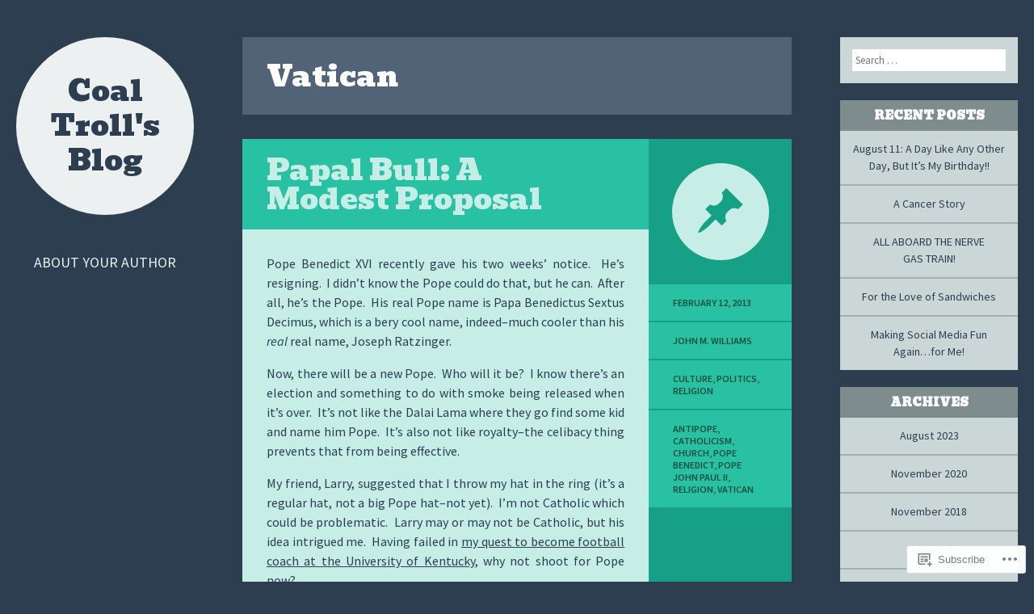

--- FILE ---
content_type: text/html; charset=UTF-8
request_url: https://thetrivialtroll.com/tag/vatican/
body_size: 23791
content:
<!DOCTYPE html>
<html lang="en">
<head>
<meta charset="UTF-8" />
<meta name="viewport" content="width=device-width" />
<title>Vatican | Coal Troll&#039;s Blog</title>
<link rel="profile" href="http://gmpg.org/xfn/11" />
<link rel="pingback" href="https://thetrivialtroll.com/xmlrpc.php" />

<!--[if lt IE 9]>
<script src="https://s0.wp.com/wp-content/themes/pub/flounder/js/html5.js?m=1386440639i" type="text/javascript"></script>
<script src="https://s0.wp.com/wp-content/themes/pub/flounder/js/fixicons.js?m=1387828350i" type="text/javascript"></script>
<![endif]-->

<script type="text/javascript">
  WebFontConfig = {"google":{"families":["Bevan:r:latin,latin-ext"]},"api_url":"https:\/\/fonts-api.wp.com\/css"};
  (function() {
    var wf = document.createElement('script');
    wf.src = '/wp-content/plugins/custom-fonts/js/webfont.js';
    wf.type = 'text/javascript';
    wf.async = 'true';
    var s = document.getElementsByTagName('script')[0];
    s.parentNode.insertBefore(wf, s);
	})();
</script><style id="jetpack-custom-fonts-css">.wf-active th{font-weight:400;font-style:normal}.wf-active h1{font-family:"Bevan",sans-serif;font-weight:400;font-style:normal}.wf-active h2{font-family:"Bevan",sans-serif;font-weight:400;font-style:normal}.wf-active h3{font-family:"Bevan",sans-serif;font-weight:400;font-style:normal}.wf-active h4{font-family:"Bevan",sans-serif;font-weight:400;font-style:normal}.wf-active h5{font-family:"Bevan",sans-serif;font-weight:400;font-style:normal}.wf-active h6{font-family:"Bevan",sans-serif;font-weight:400;font-style:normal}.wf-active table th{font-family:"Bevan",sans-serif;font-weight:400;font-style:normal}@media screen and (max-width: 500px){.wf-active .widget .widget-title{font-family:"Bevan",sans-serif;font-weight:400;font-style:normal}}@media screen and (max-width: 500px){.wf-active .page-header .page-title{font-family:"Bevan",sans-serif;font-style:normal;font-weight:400}}@media screen and (max-width: 500px){.wf-active #reply-title{font-weight:400;font-style:normal}}</style>
<meta name='robots' content='max-image-preview:large' />

<!-- Async WordPress.com Remote Login -->
<script id="wpcom_remote_login_js">
var wpcom_remote_login_extra_auth = '';
function wpcom_remote_login_remove_dom_node_id( element_id ) {
	var dom_node = document.getElementById( element_id );
	if ( dom_node ) { dom_node.parentNode.removeChild( dom_node ); }
}
function wpcom_remote_login_remove_dom_node_classes( class_name ) {
	var dom_nodes = document.querySelectorAll( '.' + class_name );
	for ( var i = 0; i < dom_nodes.length; i++ ) {
		dom_nodes[ i ].parentNode.removeChild( dom_nodes[ i ] );
	}
}
function wpcom_remote_login_final_cleanup() {
	wpcom_remote_login_remove_dom_node_classes( "wpcom_remote_login_msg" );
	wpcom_remote_login_remove_dom_node_id( "wpcom_remote_login_key" );
	wpcom_remote_login_remove_dom_node_id( "wpcom_remote_login_validate" );
	wpcom_remote_login_remove_dom_node_id( "wpcom_remote_login_js" );
	wpcom_remote_login_remove_dom_node_id( "wpcom_request_access_iframe" );
	wpcom_remote_login_remove_dom_node_id( "wpcom_request_access_styles" );
}

// Watch for messages back from the remote login
window.addEventListener( "message", function( e ) {
	if ( e.origin === "https://r-login.wordpress.com" ) {
		var data = {};
		try {
			data = JSON.parse( e.data );
		} catch( e ) {
			wpcom_remote_login_final_cleanup();
			return;
		}

		if ( data.msg === 'LOGIN' ) {
			// Clean up the login check iframe
			wpcom_remote_login_remove_dom_node_id( "wpcom_remote_login_key" );

			var id_regex = new RegExp( /^[0-9]+$/ );
			var token_regex = new RegExp( /^.*|.*|.*$/ );
			if (
				token_regex.test( data.token )
				&& id_regex.test( data.wpcomid )
			) {
				// We have everything we need to ask for a login
				var script = document.createElement( "script" );
				script.setAttribute( "id", "wpcom_remote_login_validate" );
				script.src = '/remote-login.php?wpcom_remote_login=validate'
					+ '&wpcomid=' + data.wpcomid
					+ '&token=' + encodeURIComponent( data.token )
					+ '&host=' + window.location.protocol
					+ '//' + window.location.hostname
					+ '&postid=2197'
					+ '&is_singular=';
				document.body.appendChild( script );
			}

			return;
		}

		// Safari ITP, not logged in, so redirect
		if ( data.msg === 'LOGIN-REDIRECT' ) {
			window.location = 'https://wordpress.com/log-in?redirect_to=' + window.location.href;
			return;
		}

		// Safari ITP, storage access failed, remove the request
		if ( data.msg === 'LOGIN-REMOVE' ) {
			var css_zap = 'html { -webkit-transition: margin-top 1s; transition: margin-top 1s; } /* 9001 */ html { margin-top: 0 !important; } * html body { margin-top: 0 !important; } @media screen and ( max-width: 782px ) { html { margin-top: 0 !important; } * html body { margin-top: 0 !important; } }';
			var style_zap = document.createElement( 'style' );
			style_zap.type = 'text/css';
			style_zap.appendChild( document.createTextNode( css_zap ) );
			document.body.appendChild( style_zap );

			var e = document.getElementById( 'wpcom_request_access_iframe' );
			e.parentNode.removeChild( e );

			document.cookie = 'wordpress_com_login_access=denied; path=/; max-age=31536000';

			return;
		}

		// Safari ITP
		if ( data.msg === 'REQUEST_ACCESS' ) {
			console.log( 'request access: safari' );

			// Check ITP iframe enable/disable knob
			if ( wpcom_remote_login_extra_auth !== 'safari_itp_iframe' ) {
				return;
			}

			// If we are in a "private window" there is no ITP.
			var private_window = false;
			try {
				var opendb = window.openDatabase( null, null, null, null );
			} catch( e ) {
				private_window = true;
			}

			if ( private_window ) {
				console.log( 'private window' );
				return;
			}

			var iframe = document.createElement( 'iframe' );
			iframe.id = 'wpcom_request_access_iframe';
			iframe.setAttribute( 'scrolling', 'no' );
			iframe.setAttribute( 'sandbox', 'allow-storage-access-by-user-activation allow-scripts allow-same-origin allow-top-navigation-by-user-activation' );
			iframe.src = 'https://r-login.wordpress.com/remote-login.php?wpcom_remote_login=request_access&origin=' + encodeURIComponent( data.origin ) + '&wpcomid=' + encodeURIComponent( data.wpcomid );

			var css = 'html { -webkit-transition: margin-top 1s; transition: margin-top 1s; } /* 9001 */ html { margin-top: 46px !important; } * html body { margin-top: 46px !important; } @media screen and ( max-width: 660px ) { html { margin-top: 71px !important; } * html body { margin-top: 71px !important; } #wpcom_request_access_iframe { display: block; height: 71px !important; } } #wpcom_request_access_iframe { border: 0px; height: 46px; position: fixed; top: 0; left: 0; width: 100%; min-width: 100%; z-index: 99999; background: #23282d; } ';

			var style = document.createElement( 'style' );
			style.type = 'text/css';
			style.id = 'wpcom_request_access_styles';
			style.appendChild( document.createTextNode( css ) );
			document.body.appendChild( style );

			document.body.appendChild( iframe );
		}

		if ( data.msg === 'DONE' ) {
			wpcom_remote_login_final_cleanup();
		}
	}
}, false );

// Inject the remote login iframe after the page has had a chance to load
// more critical resources
window.addEventListener( "DOMContentLoaded", function( e ) {
	var iframe = document.createElement( "iframe" );
	iframe.style.display = "none";
	iframe.setAttribute( "scrolling", "no" );
	iframe.setAttribute( "id", "wpcom_remote_login_key" );
	iframe.src = "https://r-login.wordpress.com/remote-login.php"
		+ "?wpcom_remote_login=key"
		+ "&origin=aHR0cHM6Ly90aGV0cml2aWFsdHJvbGwuY29t"
		+ "&wpcomid=32418325"
		+ "&time=" + Math.floor( Date.now() / 1000 );
	document.body.appendChild( iframe );
}, false );
</script>
<link rel='dns-prefetch' href='//s0.wp.com' />
<link rel='dns-prefetch' href='//fonts-api.wp.com' />
<link rel="alternate" type="application/rss+xml" title="Coal Troll&#039;s Blog &raquo; Feed" href="https://thetrivialtroll.com/feed/" />
<link rel="alternate" type="application/rss+xml" title="Coal Troll&#039;s Blog &raquo; Comments Feed" href="https://thetrivialtroll.com/comments/feed/" />
<link rel="alternate" type="application/rss+xml" title="Coal Troll&#039;s Blog &raquo; Vatican Tag Feed" href="https://thetrivialtroll.com/tag/vatican/feed/" />
	<script type="text/javascript">
		/* <![CDATA[ */
		function addLoadEvent(func) {
			var oldonload = window.onload;
			if (typeof window.onload != 'function') {
				window.onload = func;
			} else {
				window.onload = function () {
					oldonload();
					func();
				}
			}
		}
		/* ]]> */
	</script>
	<style id='wp-emoji-styles-inline-css'>

	img.wp-smiley, img.emoji {
		display: inline !important;
		border: none !important;
		box-shadow: none !important;
		height: 1em !important;
		width: 1em !important;
		margin: 0 0.07em !important;
		vertical-align: -0.1em !important;
		background: none !important;
		padding: 0 !important;
	}
/*# sourceURL=wp-emoji-styles-inline-css */
</style>
<link crossorigin='anonymous' rel='stylesheet' id='all-css-2-1' href='/wp-content/plugins/gutenberg-core/v22.2.0/build/styles/block-library/style.css?m=1764855221i&cssminify=yes' type='text/css' media='all' />
<style id='wp-block-library-inline-css'>
.has-text-align-justify {
	text-align:justify;
}
.has-text-align-justify{text-align:justify;}

/*# sourceURL=wp-block-library-inline-css */
</style><style id='global-styles-inline-css'>
:root{--wp--preset--aspect-ratio--square: 1;--wp--preset--aspect-ratio--4-3: 4/3;--wp--preset--aspect-ratio--3-4: 3/4;--wp--preset--aspect-ratio--3-2: 3/2;--wp--preset--aspect-ratio--2-3: 2/3;--wp--preset--aspect-ratio--16-9: 16/9;--wp--preset--aspect-ratio--9-16: 9/16;--wp--preset--color--black: #000000;--wp--preset--color--cyan-bluish-gray: #abb8c3;--wp--preset--color--white: #ffffff;--wp--preset--color--pale-pink: #f78da7;--wp--preset--color--vivid-red: #cf2e2e;--wp--preset--color--luminous-vivid-orange: #ff6900;--wp--preset--color--luminous-vivid-amber: #fcb900;--wp--preset--color--light-green-cyan: #7bdcb5;--wp--preset--color--vivid-green-cyan: #00d084;--wp--preset--color--pale-cyan-blue: #8ed1fc;--wp--preset--color--vivid-cyan-blue: #0693e3;--wp--preset--color--vivid-purple: #9b51e0;--wp--preset--gradient--vivid-cyan-blue-to-vivid-purple: linear-gradient(135deg,rgb(6,147,227) 0%,rgb(155,81,224) 100%);--wp--preset--gradient--light-green-cyan-to-vivid-green-cyan: linear-gradient(135deg,rgb(122,220,180) 0%,rgb(0,208,130) 100%);--wp--preset--gradient--luminous-vivid-amber-to-luminous-vivid-orange: linear-gradient(135deg,rgb(252,185,0) 0%,rgb(255,105,0) 100%);--wp--preset--gradient--luminous-vivid-orange-to-vivid-red: linear-gradient(135deg,rgb(255,105,0) 0%,rgb(207,46,46) 100%);--wp--preset--gradient--very-light-gray-to-cyan-bluish-gray: linear-gradient(135deg,rgb(238,238,238) 0%,rgb(169,184,195) 100%);--wp--preset--gradient--cool-to-warm-spectrum: linear-gradient(135deg,rgb(74,234,220) 0%,rgb(151,120,209) 20%,rgb(207,42,186) 40%,rgb(238,44,130) 60%,rgb(251,105,98) 80%,rgb(254,248,76) 100%);--wp--preset--gradient--blush-light-purple: linear-gradient(135deg,rgb(255,206,236) 0%,rgb(152,150,240) 100%);--wp--preset--gradient--blush-bordeaux: linear-gradient(135deg,rgb(254,205,165) 0%,rgb(254,45,45) 50%,rgb(107,0,62) 100%);--wp--preset--gradient--luminous-dusk: linear-gradient(135deg,rgb(255,203,112) 0%,rgb(199,81,192) 50%,rgb(65,88,208) 100%);--wp--preset--gradient--pale-ocean: linear-gradient(135deg,rgb(255,245,203) 0%,rgb(182,227,212) 50%,rgb(51,167,181) 100%);--wp--preset--gradient--electric-grass: linear-gradient(135deg,rgb(202,248,128) 0%,rgb(113,206,126) 100%);--wp--preset--gradient--midnight: linear-gradient(135deg,rgb(2,3,129) 0%,rgb(40,116,252) 100%);--wp--preset--font-size--small: 13px;--wp--preset--font-size--medium: 20px;--wp--preset--font-size--large: 36px;--wp--preset--font-size--x-large: 42px;--wp--preset--font-family--albert-sans: 'Albert Sans', sans-serif;--wp--preset--font-family--alegreya: Alegreya, serif;--wp--preset--font-family--arvo: Arvo, serif;--wp--preset--font-family--bodoni-moda: 'Bodoni Moda', serif;--wp--preset--font-family--bricolage-grotesque: 'Bricolage Grotesque', sans-serif;--wp--preset--font-family--cabin: Cabin, sans-serif;--wp--preset--font-family--chivo: Chivo, sans-serif;--wp--preset--font-family--commissioner: Commissioner, sans-serif;--wp--preset--font-family--cormorant: Cormorant, serif;--wp--preset--font-family--courier-prime: 'Courier Prime', monospace;--wp--preset--font-family--crimson-pro: 'Crimson Pro', serif;--wp--preset--font-family--dm-mono: 'DM Mono', monospace;--wp--preset--font-family--dm-sans: 'DM Sans', sans-serif;--wp--preset--font-family--dm-serif-display: 'DM Serif Display', serif;--wp--preset--font-family--domine: Domine, serif;--wp--preset--font-family--eb-garamond: 'EB Garamond', serif;--wp--preset--font-family--epilogue: Epilogue, sans-serif;--wp--preset--font-family--fahkwang: Fahkwang, sans-serif;--wp--preset--font-family--figtree: Figtree, sans-serif;--wp--preset--font-family--fira-sans: 'Fira Sans', sans-serif;--wp--preset--font-family--fjalla-one: 'Fjalla One', sans-serif;--wp--preset--font-family--fraunces: Fraunces, serif;--wp--preset--font-family--gabarito: Gabarito, system-ui;--wp--preset--font-family--ibm-plex-mono: 'IBM Plex Mono', monospace;--wp--preset--font-family--ibm-plex-sans: 'IBM Plex Sans', sans-serif;--wp--preset--font-family--ibarra-real-nova: 'Ibarra Real Nova', serif;--wp--preset--font-family--instrument-serif: 'Instrument Serif', serif;--wp--preset--font-family--inter: Inter, sans-serif;--wp--preset--font-family--josefin-sans: 'Josefin Sans', sans-serif;--wp--preset--font-family--jost: Jost, sans-serif;--wp--preset--font-family--libre-baskerville: 'Libre Baskerville', serif;--wp--preset--font-family--libre-franklin: 'Libre Franklin', sans-serif;--wp--preset--font-family--literata: Literata, serif;--wp--preset--font-family--lora: Lora, serif;--wp--preset--font-family--merriweather: Merriweather, serif;--wp--preset--font-family--montserrat: Montserrat, sans-serif;--wp--preset--font-family--newsreader: Newsreader, serif;--wp--preset--font-family--noto-sans-mono: 'Noto Sans Mono', sans-serif;--wp--preset--font-family--nunito: Nunito, sans-serif;--wp--preset--font-family--open-sans: 'Open Sans', sans-serif;--wp--preset--font-family--overpass: Overpass, sans-serif;--wp--preset--font-family--pt-serif: 'PT Serif', serif;--wp--preset--font-family--petrona: Petrona, serif;--wp--preset--font-family--piazzolla: Piazzolla, serif;--wp--preset--font-family--playfair-display: 'Playfair Display', serif;--wp--preset--font-family--plus-jakarta-sans: 'Plus Jakarta Sans', sans-serif;--wp--preset--font-family--poppins: Poppins, sans-serif;--wp--preset--font-family--raleway: Raleway, sans-serif;--wp--preset--font-family--roboto: Roboto, sans-serif;--wp--preset--font-family--roboto-slab: 'Roboto Slab', serif;--wp--preset--font-family--rubik: Rubik, sans-serif;--wp--preset--font-family--rufina: Rufina, serif;--wp--preset--font-family--sora: Sora, sans-serif;--wp--preset--font-family--source-sans-3: 'Source Sans 3', sans-serif;--wp--preset--font-family--source-serif-4: 'Source Serif 4', serif;--wp--preset--font-family--space-mono: 'Space Mono', monospace;--wp--preset--font-family--syne: Syne, sans-serif;--wp--preset--font-family--texturina: Texturina, serif;--wp--preset--font-family--urbanist: Urbanist, sans-serif;--wp--preset--font-family--work-sans: 'Work Sans', sans-serif;--wp--preset--spacing--20: 0.44rem;--wp--preset--spacing--30: 0.67rem;--wp--preset--spacing--40: 1rem;--wp--preset--spacing--50: 1.5rem;--wp--preset--spacing--60: 2.25rem;--wp--preset--spacing--70: 3.38rem;--wp--preset--spacing--80: 5.06rem;--wp--preset--shadow--natural: 6px 6px 9px rgba(0, 0, 0, 0.2);--wp--preset--shadow--deep: 12px 12px 50px rgba(0, 0, 0, 0.4);--wp--preset--shadow--sharp: 6px 6px 0px rgba(0, 0, 0, 0.2);--wp--preset--shadow--outlined: 6px 6px 0px -3px rgb(255, 255, 255), 6px 6px rgb(0, 0, 0);--wp--preset--shadow--crisp: 6px 6px 0px rgb(0, 0, 0);}:where(.is-layout-flex){gap: 0.5em;}:where(.is-layout-grid){gap: 0.5em;}body .is-layout-flex{display: flex;}.is-layout-flex{flex-wrap: wrap;align-items: center;}.is-layout-flex > :is(*, div){margin: 0;}body .is-layout-grid{display: grid;}.is-layout-grid > :is(*, div){margin: 0;}:where(.wp-block-columns.is-layout-flex){gap: 2em;}:where(.wp-block-columns.is-layout-grid){gap: 2em;}:where(.wp-block-post-template.is-layout-flex){gap: 1.25em;}:where(.wp-block-post-template.is-layout-grid){gap: 1.25em;}.has-black-color{color: var(--wp--preset--color--black) !important;}.has-cyan-bluish-gray-color{color: var(--wp--preset--color--cyan-bluish-gray) !important;}.has-white-color{color: var(--wp--preset--color--white) !important;}.has-pale-pink-color{color: var(--wp--preset--color--pale-pink) !important;}.has-vivid-red-color{color: var(--wp--preset--color--vivid-red) !important;}.has-luminous-vivid-orange-color{color: var(--wp--preset--color--luminous-vivid-orange) !important;}.has-luminous-vivid-amber-color{color: var(--wp--preset--color--luminous-vivid-amber) !important;}.has-light-green-cyan-color{color: var(--wp--preset--color--light-green-cyan) !important;}.has-vivid-green-cyan-color{color: var(--wp--preset--color--vivid-green-cyan) !important;}.has-pale-cyan-blue-color{color: var(--wp--preset--color--pale-cyan-blue) !important;}.has-vivid-cyan-blue-color{color: var(--wp--preset--color--vivid-cyan-blue) !important;}.has-vivid-purple-color{color: var(--wp--preset--color--vivid-purple) !important;}.has-black-background-color{background-color: var(--wp--preset--color--black) !important;}.has-cyan-bluish-gray-background-color{background-color: var(--wp--preset--color--cyan-bluish-gray) !important;}.has-white-background-color{background-color: var(--wp--preset--color--white) !important;}.has-pale-pink-background-color{background-color: var(--wp--preset--color--pale-pink) !important;}.has-vivid-red-background-color{background-color: var(--wp--preset--color--vivid-red) !important;}.has-luminous-vivid-orange-background-color{background-color: var(--wp--preset--color--luminous-vivid-orange) !important;}.has-luminous-vivid-amber-background-color{background-color: var(--wp--preset--color--luminous-vivid-amber) !important;}.has-light-green-cyan-background-color{background-color: var(--wp--preset--color--light-green-cyan) !important;}.has-vivid-green-cyan-background-color{background-color: var(--wp--preset--color--vivid-green-cyan) !important;}.has-pale-cyan-blue-background-color{background-color: var(--wp--preset--color--pale-cyan-blue) !important;}.has-vivid-cyan-blue-background-color{background-color: var(--wp--preset--color--vivid-cyan-blue) !important;}.has-vivid-purple-background-color{background-color: var(--wp--preset--color--vivid-purple) !important;}.has-black-border-color{border-color: var(--wp--preset--color--black) !important;}.has-cyan-bluish-gray-border-color{border-color: var(--wp--preset--color--cyan-bluish-gray) !important;}.has-white-border-color{border-color: var(--wp--preset--color--white) !important;}.has-pale-pink-border-color{border-color: var(--wp--preset--color--pale-pink) !important;}.has-vivid-red-border-color{border-color: var(--wp--preset--color--vivid-red) !important;}.has-luminous-vivid-orange-border-color{border-color: var(--wp--preset--color--luminous-vivid-orange) !important;}.has-luminous-vivid-amber-border-color{border-color: var(--wp--preset--color--luminous-vivid-amber) !important;}.has-light-green-cyan-border-color{border-color: var(--wp--preset--color--light-green-cyan) !important;}.has-vivid-green-cyan-border-color{border-color: var(--wp--preset--color--vivid-green-cyan) !important;}.has-pale-cyan-blue-border-color{border-color: var(--wp--preset--color--pale-cyan-blue) !important;}.has-vivid-cyan-blue-border-color{border-color: var(--wp--preset--color--vivid-cyan-blue) !important;}.has-vivid-purple-border-color{border-color: var(--wp--preset--color--vivid-purple) !important;}.has-vivid-cyan-blue-to-vivid-purple-gradient-background{background: var(--wp--preset--gradient--vivid-cyan-blue-to-vivid-purple) !important;}.has-light-green-cyan-to-vivid-green-cyan-gradient-background{background: var(--wp--preset--gradient--light-green-cyan-to-vivid-green-cyan) !important;}.has-luminous-vivid-amber-to-luminous-vivid-orange-gradient-background{background: var(--wp--preset--gradient--luminous-vivid-amber-to-luminous-vivid-orange) !important;}.has-luminous-vivid-orange-to-vivid-red-gradient-background{background: var(--wp--preset--gradient--luminous-vivid-orange-to-vivid-red) !important;}.has-very-light-gray-to-cyan-bluish-gray-gradient-background{background: var(--wp--preset--gradient--very-light-gray-to-cyan-bluish-gray) !important;}.has-cool-to-warm-spectrum-gradient-background{background: var(--wp--preset--gradient--cool-to-warm-spectrum) !important;}.has-blush-light-purple-gradient-background{background: var(--wp--preset--gradient--blush-light-purple) !important;}.has-blush-bordeaux-gradient-background{background: var(--wp--preset--gradient--blush-bordeaux) !important;}.has-luminous-dusk-gradient-background{background: var(--wp--preset--gradient--luminous-dusk) !important;}.has-pale-ocean-gradient-background{background: var(--wp--preset--gradient--pale-ocean) !important;}.has-electric-grass-gradient-background{background: var(--wp--preset--gradient--electric-grass) !important;}.has-midnight-gradient-background{background: var(--wp--preset--gradient--midnight) !important;}.has-small-font-size{font-size: var(--wp--preset--font-size--small) !important;}.has-medium-font-size{font-size: var(--wp--preset--font-size--medium) !important;}.has-large-font-size{font-size: var(--wp--preset--font-size--large) !important;}.has-x-large-font-size{font-size: var(--wp--preset--font-size--x-large) !important;}.has-albert-sans-font-family{font-family: var(--wp--preset--font-family--albert-sans) !important;}.has-alegreya-font-family{font-family: var(--wp--preset--font-family--alegreya) !important;}.has-arvo-font-family{font-family: var(--wp--preset--font-family--arvo) !important;}.has-bodoni-moda-font-family{font-family: var(--wp--preset--font-family--bodoni-moda) !important;}.has-bricolage-grotesque-font-family{font-family: var(--wp--preset--font-family--bricolage-grotesque) !important;}.has-cabin-font-family{font-family: var(--wp--preset--font-family--cabin) !important;}.has-chivo-font-family{font-family: var(--wp--preset--font-family--chivo) !important;}.has-commissioner-font-family{font-family: var(--wp--preset--font-family--commissioner) !important;}.has-cormorant-font-family{font-family: var(--wp--preset--font-family--cormorant) !important;}.has-courier-prime-font-family{font-family: var(--wp--preset--font-family--courier-prime) !important;}.has-crimson-pro-font-family{font-family: var(--wp--preset--font-family--crimson-pro) !important;}.has-dm-mono-font-family{font-family: var(--wp--preset--font-family--dm-mono) !important;}.has-dm-sans-font-family{font-family: var(--wp--preset--font-family--dm-sans) !important;}.has-dm-serif-display-font-family{font-family: var(--wp--preset--font-family--dm-serif-display) !important;}.has-domine-font-family{font-family: var(--wp--preset--font-family--domine) !important;}.has-eb-garamond-font-family{font-family: var(--wp--preset--font-family--eb-garamond) !important;}.has-epilogue-font-family{font-family: var(--wp--preset--font-family--epilogue) !important;}.has-fahkwang-font-family{font-family: var(--wp--preset--font-family--fahkwang) !important;}.has-figtree-font-family{font-family: var(--wp--preset--font-family--figtree) !important;}.has-fira-sans-font-family{font-family: var(--wp--preset--font-family--fira-sans) !important;}.has-fjalla-one-font-family{font-family: var(--wp--preset--font-family--fjalla-one) !important;}.has-fraunces-font-family{font-family: var(--wp--preset--font-family--fraunces) !important;}.has-gabarito-font-family{font-family: var(--wp--preset--font-family--gabarito) !important;}.has-ibm-plex-mono-font-family{font-family: var(--wp--preset--font-family--ibm-plex-mono) !important;}.has-ibm-plex-sans-font-family{font-family: var(--wp--preset--font-family--ibm-plex-sans) !important;}.has-ibarra-real-nova-font-family{font-family: var(--wp--preset--font-family--ibarra-real-nova) !important;}.has-instrument-serif-font-family{font-family: var(--wp--preset--font-family--instrument-serif) !important;}.has-inter-font-family{font-family: var(--wp--preset--font-family--inter) !important;}.has-josefin-sans-font-family{font-family: var(--wp--preset--font-family--josefin-sans) !important;}.has-jost-font-family{font-family: var(--wp--preset--font-family--jost) !important;}.has-libre-baskerville-font-family{font-family: var(--wp--preset--font-family--libre-baskerville) !important;}.has-libre-franklin-font-family{font-family: var(--wp--preset--font-family--libre-franklin) !important;}.has-literata-font-family{font-family: var(--wp--preset--font-family--literata) !important;}.has-lora-font-family{font-family: var(--wp--preset--font-family--lora) !important;}.has-merriweather-font-family{font-family: var(--wp--preset--font-family--merriweather) !important;}.has-montserrat-font-family{font-family: var(--wp--preset--font-family--montserrat) !important;}.has-newsreader-font-family{font-family: var(--wp--preset--font-family--newsreader) !important;}.has-noto-sans-mono-font-family{font-family: var(--wp--preset--font-family--noto-sans-mono) !important;}.has-nunito-font-family{font-family: var(--wp--preset--font-family--nunito) !important;}.has-open-sans-font-family{font-family: var(--wp--preset--font-family--open-sans) !important;}.has-overpass-font-family{font-family: var(--wp--preset--font-family--overpass) !important;}.has-pt-serif-font-family{font-family: var(--wp--preset--font-family--pt-serif) !important;}.has-petrona-font-family{font-family: var(--wp--preset--font-family--petrona) !important;}.has-piazzolla-font-family{font-family: var(--wp--preset--font-family--piazzolla) !important;}.has-playfair-display-font-family{font-family: var(--wp--preset--font-family--playfair-display) !important;}.has-plus-jakarta-sans-font-family{font-family: var(--wp--preset--font-family--plus-jakarta-sans) !important;}.has-poppins-font-family{font-family: var(--wp--preset--font-family--poppins) !important;}.has-raleway-font-family{font-family: var(--wp--preset--font-family--raleway) !important;}.has-roboto-font-family{font-family: var(--wp--preset--font-family--roboto) !important;}.has-roboto-slab-font-family{font-family: var(--wp--preset--font-family--roboto-slab) !important;}.has-rubik-font-family{font-family: var(--wp--preset--font-family--rubik) !important;}.has-rufina-font-family{font-family: var(--wp--preset--font-family--rufina) !important;}.has-sora-font-family{font-family: var(--wp--preset--font-family--sora) !important;}.has-source-sans-3-font-family{font-family: var(--wp--preset--font-family--source-sans-3) !important;}.has-source-serif-4-font-family{font-family: var(--wp--preset--font-family--source-serif-4) !important;}.has-space-mono-font-family{font-family: var(--wp--preset--font-family--space-mono) !important;}.has-syne-font-family{font-family: var(--wp--preset--font-family--syne) !important;}.has-texturina-font-family{font-family: var(--wp--preset--font-family--texturina) !important;}.has-urbanist-font-family{font-family: var(--wp--preset--font-family--urbanist) !important;}.has-work-sans-font-family{font-family: var(--wp--preset--font-family--work-sans) !important;}
/*# sourceURL=global-styles-inline-css */
</style>

<style id='classic-theme-styles-inline-css'>
/*! This file is auto-generated */
.wp-block-button__link{color:#fff;background-color:#32373c;border-radius:9999px;box-shadow:none;text-decoration:none;padding:calc(.667em + 2px) calc(1.333em + 2px);font-size:1.125em}.wp-block-file__button{background:#32373c;color:#fff;text-decoration:none}
/*# sourceURL=/wp-includes/css/classic-themes.min.css */
</style>
<link crossorigin='anonymous' rel='stylesheet' id='all-css-4-1' href='/_static/??-eJyNj9sKwjAQRH/IzZK2eHkQvyWXrY0macgmFv/eiFAFQXyZh+GcgcElgZljoVgw+Xp2kdHM2s/mytgJuRcS2IXkCTLdxIDWcVkJ4HL3JAzzBj+GQoX3VqbWh6TKkwhknSJPoWG/tCU1B7ROmZihZXA1QJmayF/eq8ZUNY5+rtFSRsVMhXFsCKNVPLlG/6eun07hKHeD3B76vu8uD62Gbk4=&cssminify=yes' type='text/css' media='all' />
<link rel='stylesheet' id='flounder-fonts-css' href='https://fonts-api.wp.com/css?family=Source+Sans+Pro:200,400,600,200italic,400italic,600italic&#038;subset=latin,latin-ext' media='all' />
<link crossorigin='anonymous' rel='stylesheet' id='all-css-6-1' href='/_static/??-eJx9y0EOwjAMRNELEaxKQcACcZbWuCHIsaPYUcXtaXftht18aR4sNaCKkzj4mwoZ1D7BzNrlRQ2yIJh/mcJSUcsZzU6wM6WHyj1lMWg0saZ1Jlhfu/yHEmlgxdGzyiHCzGNuG32WxxAv9xhv1yF+flT8QWA=&cssminify=yes' type='text/css' media='all' />
<link crossorigin='anonymous' rel='stylesheet' id='print-css-7-1' href='/wp-content/mu-plugins/global-print/global-print.css?m=1465851035i&cssminify=yes' type='text/css' media='print' />
<style id='jetpack-global-styles-frontend-style-inline-css'>
:root { --font-headings: unset; --font-base: unset; --font-headings-default: -apple-system,BlinkMacSystemFont,"Segoe UI",Roboto,Oxygen-Sans,Ubuntu,Cantarell,"Helvetica Neue",sans-serif; --font-base-default: -apple-system,BlinkMacSystemFont,"Segoe UI",Roboto,Oxygen-Sans,Ubuntu,Cantarell,"Helvetica Neue",sans-serif;}
/*# sourceURL=jetpack-global-styles-frontend-style-inline-css */
</style>
<link crossorigin='anonymous' rel='stylesheet' id='all-css-10-1' href='/wp-content/themes/h4/global.css?m=1420737423i&cssminify=yes' type='text/css' media='all' />
<script type="text/javascript" id="wpcom-actionbar-placeholder-js-extra">
/* <![CDATA[ */
var actionbardata = {"siteID":"32418325","postID":"0","siteURL":"https://thetrivialtroll.com","xhrURL":"https://thetrivialtroll.com/wp-admin/admin-ajax.php","nonce":"a1fa0fa1af","isLoggedIn":"","statusMessage":"","subsEmailDefault":"instantly","proxyScriptUrl":"https://s0.wp.com/wp-content/js/wpcom-proxy-request.js?m=1513050504i&amp;ver=20211021","i18n":{"followedText":"New posts from this site will now appear in your \u003Ca href=\"https://wordpress.com/reader\"\u003EReader\u003C/a\u003E","foldBar":"Collapse this bar","unfoldBar":"Expand this bar","shortLinkCopied":"Shortlink copied to clipboard."}};
//# sourceURL=wpcom-actionbar-placeholder-js-extra
/* ]]> */
</script>
<script type="text/javascript" id="jetpack-mu-wpcom-settings-js-before">
/* <![CDATA[ */
var JETPACK_MU_WPCOM_SETTINGS = {"assetsUrl":"https://s0.wp.com/wp-content/mu-plugins/jetpack-mu-wpcom-plugin/sun/jetpack_vendor/automattic/jetpack-mu-wpcom/src/build/"};
//# sourceURL=jetpack-mu-wpcom-settings-js-before
/* ]]> */
</script>
<script crossorigin='anonymous' type='text/javascript'  src='/_static/??-eJzTLy/QTc7PK0nNK9HPKtYvyinRLSjKr6jUyyrW0QfKZeYl55SmpBaDJLMKS1OLKqGUXm5mHkFFurmZ6UWJJalQxfa5tobmRgamxgZmFpZZACbyLJI='></script>
<script type="text/javascript" id="rlt-proxy-js-after">
/* <![CDATA[ */
	rltInitialize( {"token":null,"iframeOrigins":["https:\/\/widgets.wp.com"]} );
//# sourceURL=rlt-proxy-js-after
/* ]]> */
</script>
<link rel="EditURI" type="application/rsd+xml" title="RSD" href="https://thetrivialtroll.wordpress.com/xmlrpc.php?rsd" />
<meta name="generator" content="WordPress.com" />

<!-- Jetpack Open Graph Tags -->
<meta property="og:type" content="website" />
<meta property="og:title" content="Vatican &#8211; Coal Troll&#039;s Blog" />
<meta property="og:url" content="https://thetrivialtroll.com/tag/vatican/" />
<meta property="og:site_name" content="Coal Troll&#039;s Blog" />
<meta property="og:image" content="https://secure.gravatar.com/blavatar/acc3bb72fbef97657d1a8559b3252923bd44e66256f7fd17b06a12005113b6b6?s=200&#038;ts=1768089696" />
<meta property="og:image:width" content="200" />
<meta property="og:image:height" content="200" />
<meta property="og:image:alt" content="" />
<meta property="og:locale" content="en_US" />
<meta name="twitter:creator" content="@WilliamsJohnM" />

<!-- End Jetpack Open Graph Tags -->
<link rel="shortcut icon" type="image/x-icon" href="https://secure.gravatar.com/blavatar/acc3bb72fbef97657d1a8559b3252923bd44e66256f7fd17b06a12005113b6b6?s=32" sizes="16x16" />
<link rel="icon" type="image/x-icon" href="https://secure.gravatar.com/blavatar/acc3bb72fbef97657d1a8559b3252923bd44e66256f7fd17b06a12005113b6b6?s=32" sizes="16x16" />
<link rel="apple-touch-icon" href="https://secure.gravatar.com/blavatar/acc3bb72fbef97657d1a8559b3252923bd44e66256f7fd17b06a12005113b6b6?s=114" />
<link rel='openid.server' href='https://thetrivialtroll.com/?openidserver=1' />
<link rel='openid.delegate' href='https://thetrivialtroll.com/' />
<link rel="search" type="application/opensearchdescription+xml" href="https://thetrivialtroll.com/osd.xml" title="Coal Troll&#039;s Blog" />
<link rel="search" type="application/opensearchdescription+xml" href="https://s1.wp.com/opensearch.xml" title="WordPress.com" />
		<style type="text/css">
			.recentcomments a {
				display: inline !important;
				padding: 0 !important;
				margin: 0 !important;
			}

			table.recentcommentsavatartop img.avatar, table.recentcommentsavatarend img.avatar {
				border: 0px;
				margin: 0;
			}

			table.recentcommentsavatartop a, table.recentcommentsavatarend a {
				border: 0px !important;
				background-color: transparent !important;
			}

			td.recentcommentsavatarend, td.recentcommentsavatartop {
				padding: 0px 0px 1px 0px;
				margin: 0px;
			}

			td.recentcommentstextend {
				border: none !important;
				padding: 0px 0px 2px 10px;
			}

			.rtl td.recentcommentstextend {
				padding: 0px 10px 2px 0px;
			}

			td.recentcommentstexttop {
				border: none;
				padding: 0px 0px 0px 10px;
			}

			.rtl td.recentcommentstexttop {
				padding: 0px 10px 0px 0px;
			}
		</style>
		<meta name="description" content="Posts about Vatican written by John M. Williams" />
			<link rel="stylesheet" id="custom-css-css" type="text/css" href="https://s0.wp.com/?custom-css=1&#038;csblog=2c1ud&#038;cscache=6&#038;csrev=4" />
			<link crossorigin='anonymous' rel='stylesheet' id='all-css-0-3' href='/_static/??-eJyNjM0KgzAQBl9I/ag/lR6KjyK6LhJNNsHN4uuXQuvZ4wzD4EwlRcksGcHK5G11otg4p4n2H0NNMDohzD7SrtDTJT4qUi1wexDiYp4VNB3RlP3V/MX3N4T3o++aun892277AK5vOq4=&cssminify=yes' type='text/css' media='all' />
</head>

<body class="archive tag tag-vatican tag-100864 custom-background wp-theme-pubflounder customizer-styles-applied jetpack-reblog-enabled">

	<div class="menu-toggle widgets icon dashicons dashicons-screenoptions" id="toggle-widgets"></div>

<div id="page" class="hfeed site">

	<header id="masthead" class="site-header" role="banner">
		<a href="https://thetrivialtroll.com/" title="Coal Troll&#039;s Blog" rel="home">
			<div class="site-branding">
				<h1 class="site-title">Coal Troll&#039;s Blog</h1>
			</div>
		</a>
		<nav id="site-navigation" class="navigation-main" role="navigation">
			<div class="screen-reader-text skip-link"><a href="#content" title="Skip to content">Skip to content</a></div>

			<div class="menu"><ul>
<li class="page_item page-item-2"><a href="https://thetrivialtroll.com/about-your-autho/">About Your Author</a></li>
</ul></div>
		</nav><!-- #site-navigation -->
	</header><!-- #masthead -->

	<div id="primary" class="content-area">
		<div id="content" class="site-content" role="main">

		
			<header class="page-header">
				<h1 class="page-title">
					Vatican				</h1>
							</header><!-- .page-header -->

						
				
<article id="post-2197" class="post-2197 post type-post status-publish format-standard hentry category-culture category-politics category-religion tag-antipope tag-catholicism tag-church tag-pope-benedict tag-pope-john-paul-ii tag-religion tag-vatican">
	<div class="entry-area">
		
			<header class="entry-header"><h1 class="entry-title"><a href="https://thetrivialtroll.com/2013/02/12/papal-bull-a-modest-proposal/" rel="bookmark">Papal Bull: A Modest&nbsp;Proposal</a></h1></header>
		
		<div class="entry-content">
						<p style="text-align:justify;">Pope Benedict XVI recently gave his two weeks&#8217; notice.  He&#8217;s resigning.  I didn&#8217;t know the Pope could do that, but he can.  After all, he&#8217;s the Pope.  His real Pope name is Papa Benedictus Sextus Decimus, which is a bery cool name, indeed&#8211;much cooler than his <em>real</em> real name, Joseph Ratzinger.  <small>  </small></p>
<p style="text-align:justify;">Now, there will be a new Pope.  Who will it be?  I know there&#8217;s an election and something to do with smoke being released when it&#8217;s over.  It&#8217;s not like the Dalai Lama where they go find some kid and name him Pope.  It&#8217;s also not like royalty&#8211;the celibacy thing prevents that from being effective.</p>
<p style="text-align:justify;">My friend, Larry, suggested that I throw my hat in the ring (it&#8217;s a regular hat, not a big Pope hat&#8211;not yet).  I&#8217;m not Catholic which could be problematic.  Larry may or may not be Catholic, but his idea intrigued me.  Having failed in <a title=" " href="https://thetrivialtroll.wordpress.com/2012/11/05/im-seriously-not-joking-call-me-barnhart/">my quest to become football coach at the University of Kentucky</a>, why not shoot for Pope now?</p>
<p style="text-align:justify;">I don&#8217;t know what the qualifications are to be Pope.  Catholicism on at least some level may be a prerequisite. Maybe it&#8217;s like the U.S. Supreme Court&#8211;you don&#8217;t have to be a judge or a lawyer, but it helps.  I also don&#8217;t know how you get on the ballot.  So, let&#8217;s just treat this as my registering to run for office.  So, here we go.</p>
<p style="text-align:justify;">As full disclosure, I&#8217;m married and have three children.  I don&#8217;t think this disqualifies me.  Some old-time Popes were married and had children before they became Pope, just like me.  My wife would be a fine Popess or Vatican First Lady or whatever.  My kids might be a bit unruly for the Holy See, but&#8211;hey&#8211;Lucretia Borgia was a murderer and her Dad was the Pope.  Mine aren&#8217;t likely to be <em>that</em> bad.</p>
<p style="text-align:justify;">I don&#8217;t have time to become Catholic.  I know people who have converted to Catholicism, and it is a long process requiring counseling, classes and study&#8211;even prayerful reflection.  It&#8217;s harder than becoming a Shriner.  I&#8217;m a busy man, and I simply don&#8217;t have time for that.  This will be especially true when I win the election and am burdened with Poping duties.</p>
<p style="text-align:justify;">I also want a really cool Pope name.  There has already been a Pope Hilarius (a funny, funny guy, by the way).  Of course, they was Pope Simplicius (also known as The Dim Wit Pope); and Pope Hyginus, the cleanest Pope. Linus, Liberius, Sixtus, Boniface, Innocent, Urban, Felix (huh?), Stephen, Julius, Eugene, Nicholas, Leo, Pius and many other Pope names are available.  There has never been a Pope Todd or Kevin or Earl.  My name is John, possibly the most popular Pope name, but I don&#8217;t want all those Roman numerals after my name.  I&#8217;m the Pope, not the Super Bowl.  Besides, there have been so many Pope Johns, that they&#8217;ve lost track of them.  I don&#8217;t want my number all messed up.  Plus, there&#8217;s already a Papa John.  I don&#8217;t want folks calling the Vatican wanting pizza. If elected, I&#8217;ll hold a contest via Twitter and Facebook.  NAME THE NEW POPE!  My personal choice is Sexius Beastus Superius, but I&#8217;ll let the people decide.</p>
<p style="text-align:justify;">I&#8217;ll rock the Pope Holy garments.  I know the Pope wears an alb, because I have two friends who are Catholic deacons, and they wear albs.  My alb will be more like a bathrobe but encrusted with jewels.  Think Ric Flair but with overtly religious overtones.  I&#8217;m not wild about the dress the Pope wears or the red shoes, but I can take those on rare, formal occasions.</p>
<div data-shortcode="caption" id="attachment_2215" style="width: 253px" class="wp-caption alignnone"><a href="https://thetrivialtroll.com/wp-content/uploads/2013/02/riclfair.jpg"><img aria-describedby="caption-attachment-2215" data-attachment-id="2215" data-permalink="https://thetrivialtroll.com/2013/02/12/papal-bull-a-modest-proposal/riclfair/#main" data-orig-file="https://thetrivialtroll.com/wp-content/uploads/2013/02/riclfair.jpg" data-orig-size="270,264" data-comments-opened="1" data-image-meta="{&quot;aperture&quot;:&quot;0&quot;,&quot;credit&quot;:&quot;&quot;,&quot;camera&quot;:&quot;&quot;,&quot;caption&quot;:&quot;&quot;,&quot;created_timestamp&quot;:&quot;0&quot;,&quot;copyright&quot;:&quot;&quot;,&quot;focal_length&quot;:&quot;0&quot;,&quot;iso&quot;:&quot;0&quot;,&quot;shutter_speed&quot;:&quot;0&quot;,&quot;title&quot;:&quot;&quot;}" data-image-title="riclfair" data-image-description="" data-image-caption="" data-medium-file="https://thetrivialtroll.com/wp-content/uploads/2013/02/riclfair.jpg?w=270" data-large-file="https://thetrivialtroll.com/wp-content/uploads/2013/02/riclfair.jpg?w=270" class=" wp-image-2215" alt="riclfair" src="https://thetrivialtroll.com/wp-content/uploads/2013/02/riclfair.jpg?w=243&#038;h=238" width="243" height="238" srcset="https://thetrivialtroll.com/wp-content/uploads/2013/02/riclfair.jpg?w=243&amp;h=238 243w, https://thetrivialtroll.com/wp-content/uploads/2013/02/riclfair.jpg?w=150&amp;h=147 150w, https://thetrivialtroll.com/wp-content/uploads/2013/02/riclfair.jpg 270w" sizes="(max-width: 243px) 100vw, 243px" /></a><p id="caption-attachment-2215" class="wp-caption-text">Nature Boy Ric Flair modeling one of my choices for Popely garb</p></div>
<p style="text-align:justify;">I will tone down the hat.  Okay, I&#8217;m sure the hat has a holy significance, just like the staff or cane he carries.  But, I&#8217;m a baseball cap kind of guy.  The hounds-tooth hat, fedora, bowler or derby don&#8217;t look right on me.  The Pope Hat would be particular difficult for me.  I also favor wife beater t-shirts and sweat pants.  I&#8217;m sure those can be modified to a more dignified look for the papacy.</p>
<div data-shortcode="caption" id="attachment_2200" style="width: 250px" class="wp-caption alignnone"><a href="https://thetrivialtroll.com/wp-content/uploads/2013/02/pope.jpg"><img aria-describedby="caption-attachment-2200" data-attachment-id="2200" data-permalink="https://thetrivialtroll.com/2013/02/12/papal-bull-a-modest-proposal/pope/#main" data-orig-file="https://thetrivialtroll.com/wp-content/uploads/2013/02/pope.jpg" data-orig-size="300,300" data-comments-opened="1" data-image-meta="{&quot;aperture&quot;:&quot;0&quot;,&quot;credit&quot;:&quot;&quot;,&quot;camera&quot;:&quot;&quot;,&quot;caption&quot;:&quot;&quot;,&quot;created_timestamp&quot;:&quot;0&quot;,&quot;copyright&quot;:&quot;&quot;,&quot;focal_length&quot;:&quot;0&quot;,&quot;iso&quot;:&quot;0&quot;,&quot;shutter_speed&quot;:&quot;0&quot;,&quot;title&quot;:&quot;&quot;}" data-image-title="pope" data-image-description="" data-image-caption="" data-medium-file="https://thetrivialtroll.com/wp-content/uploads/2013/02/pope.jpg?w=300" data-large-file="https://thetrivialtroll.com/wp-content/uploads/2013/02/pope.jpg?w=300" class=" wp-image-2200" alt="pope" src="https://thetrivialtroll.com/wp-content/uploads/2013/02/pope.jpg?w=240&#038;h=240" width="240" height="240" srcset="https://thetrivialtroll.com/wp-content/uploads/2013/02/pope.jpg?w=240&amp;h=240 240w, https://thetrivialtroll.com/wp-content/uploads/2013/02/pope.jpg?w=150&amp;h=150 150w, https://thetrivialtroll.com/wp-content/uploads/2013/02/pope.jpg 300w" sizes="(max-width: 240px) 100vw, 240px" /></a><p id="caption-attachment-2200" class="wp-caption-text">My Pope Hat</p></div>
<p>I want the Pope car, the famed Popemobile.  I know that the Vatican doesn&#8217;t like it being called that, but I <em>love</em> it. I&#8217;ll have a fleet of Popemobiles, Popecycles, Popeboats, Popecoptors, Poperockets, Pope Jet Packs and Pope Hovercrafts.  You&#8217;ll know me when I show up&#8211;<em>in style</em>.</p>
<p>I&#8217;ll have a steep learning curve what with my almost total ignorance of Catholicism.  I assume that the Vatican&#8211;like any government&#8211;has a staff of long-time civil servants who can show me the ropes.  How hard could it be, really?  Get me an alb and a sensible hat, and I can fake my way through it until I get the hang of it.</p>
<p>Once elected, I will embark on the most ambitious Popely agenda ever.  Among my many reforms will be the following:</p>
<ul>
<li style="text-align:justify;">No more Latin.  We&#8217;re going all English all the time.  I&#8217;m almost certain that God speaks English.  Why shouldn&#8217;t we?</li>
<li style="text-align:justify;">The vows of poverty and chastity are going to have to go, at least for the Pope.  As the first Protestant Pope (as far as I know), I can&#8217;t be expected to get bogged down in all that minutia.  That&#8217;s for Catholics.</li>
<li style="text-align:justify;">We&#8217;re going to simplify all the kneeling and chanting.  As a non-Catholic, I&#8217;ve found myself baffled to the point of delirium attending Catholic church services of any sort.  Kneel, say something, repeat this or that, etc.  It&#8217;s exhausting.  We&#8217;ll install light-up signs like in TV studios that will tell everyone what to do and when to do it. Problem solved.</li>
<li style="text-align:justify;">There&#8217;ll be no more indulgences.  You step out of line, and that&#8217;s it.  I&#8217;m not running a loose ship.</li>
<li style="text-align:justify;">I&#8217;ll immediately issue a papal bull putting an end to this University of Notre Dame nonsense.  One of my first acts will be to read off a list of all the Catholic universities in the United States and show their overall sub-par performance in athletics.  If that doesn&#8217;t work, I will simply display a huge photo of Digger Phelps with the caption: <strong> IF GOD FAVORS YOUR SCHOOL, EXPLAIN THIS!</strong></li>
<li style="text-align:justify;">I will officially declare that any comical photos of empty dresses, chairs, etc., describing Manti Te&#8217;o&#8217;s girlfriend to be mortal sins.  It was funny at first, but it&#8217;s grown tiresome.</li>
<li style="text-align:justify;">Wilt Chamberlain&#8217;s former home in Bel Air will become &#8220;Vatican West,&#8221; because&#8230;well&#8230;it&#8217;s cool and so was Wilt.  It will also be known as the Wilt House.</li>
</ul>
<div data-shortcode="caption" id="attachment_2203" style="width: 250px" class="wp-caption alignnone"><a href="https://thetrivialtroll.com/wp-content/uploads/2013/02/wilthouse.jpg"><img aria-describedby="caption-attachment-2203" data-attachment-id="2203" data-permalink="https://thetrivialtroll.com/2013/02/12/papal-bull-a-modest-proposal/wilthouse/#main" data-orig-file="https://thetrivialtroll.com/wp-content/uploads/2013/02/wilthouse.jpg" data-orig-size="300,241" data-comments-opened="1" data-image-meta="{&quot;aperture&quot;:&quot;0&quot;,&quot;credit&quot;:&quot;&quot;,&quot;camera&quot;:&quot;&quot;,&quot;caption&quot;:&quot;&quot;,&quot;created_timestamp&quot;:&quot;0&quot;,&quot;copyright&quot;:&quot;&quot;,&quot;focal_length&quot;:&quot;0&quot;,&quot;iso&quot;:&quot;0&quot;,&quot;shutter_speed&quot;:&quot;0&quot;,&quot;title&quot;:&quot;&quot;}" data-image-title="wilthouse" data-image-description="" data-image-caption="" data-medium-file="https://thetrivialtroll.com/wp-content/uploads/2013/02/wilthouse.jpg?w=300" data-large-file="https://thetrivialtroll.com/wp-content/uploads/2013/02/wilthouse.jpg?w=300" class=" wp-image-2203" alt="wilthouse" src="https://thetrivialtroll.com/wp-content/uploads/2013/02/wilthouse.jpg?w=240&#038;h=193" width="240" height="193" srcset="https://thetrivialtroll.com/wp-content/uploads/2013/02/wilthouse.jpg?w=240&amp;h=193 240w, https://thetrivialtroll.com/wp-content/uploads/2013/02/wilthouse.jpg?w=150&amp;h=121 150w, https://thetrivialtroll.com/wp-content/uploads/2013/02/wilthouse.jpg 300w" sizes="(max-width: 240px) 100vw, 240px" /></a><p id="caption-attachment-2203" class="wp-caption-text">Vatican West</p></div>
<ul>
<li style="text-align:justify;">I&#8217;ll re-institute the Crusades.  At first, we&#8217;ll start small, terrorizing the Italian countryside.  If that goes well, we&#8217;ll branch out.  Perhaps we can go somewhere like New Guinea and give everyone a deadly strain of the flu.</li>
</ul>
<p>You&#8217;re probably wondering why I want to be Pope.  First, <em>have you seen where the Pope lives</em>?</p>
<div data-shortcode="caption" id="attachment_2205" style="width: 250px" class="wp-caption alignnone"><a href="https://thetrivialtroll.com/wp-content/uploads/2013/02/vatican.jpg"><img aria-describedby="caption-attachment-2205" data-attachment-id="2205" data-permalink="https://thetrivialtroll.com/2013/02/12/papal-bull-a-modest-proposal/vatican/#main" data-orig-file="https://thetrivialtroll.com/wp-content/uploads/2013/02/vatican.jpg" data-orig-size="300,240" data-comments-opened="1" data-image-meta="{&quot;aperture&quot;:&quot;0&quot;,&quot;credit&quot;:&quot;&quot;,&quot;camera&quot;:&quot;&quot;,&quot;caption&quot;:&quot;&quot;,&quot;created_timestamp&quot;:&quot;0&quot;,&quot;copyright&quot;:&quot;&quot;,&quot;focal_length&quot;:&quot;0&quot;,&quot;iso&quot;:&quot;0&quot;,&quot;shutter_speed&quot;:&quot;0&quot;,&quot;title&quot;:&quot;&quot;}" data-image-title="vatican" data-image-description="" data-image-caption="" data-medium-file="https://thetrivialtroll.com/wp-content/uploads/2013/02/vatican.jpg?w=300" data-large-file="https://thetrivialtroll.com/wp-content/uploads/2013/02/vatican.jpg?w=300" loading="lazy" class=" wp-image-2205" alt="vatican" src="https://thetrivialtroll.com/wp-content/uploads/2013/02/vatican.jpg?w=240&#038;h=192" width="240" height="192" srcset="https://thetrivialtroll.com/wp-content/uploads/2013/02/vatican.jpg?w=240&amp;h=192 240w, https://thetrivialtroll.com/wp-content/uploads/2013/02/vatican.jpg?w=150&amp;h=120 150w, https://thetrivialtroll.com/wp-content/uploads/2013/02/vatican.jpg 300w" sizes="(max-width: 240px) 100vw, 240px" /></a><p id="caption-attachment-2205" class="wp-caption-text">The Pope&#8217;s turf. Not too shabby.</p></div>
<p>Next, the Pope is just generally well thought of by folks.  Okay, there was that one nut job who shot John Paul II, but think about this:  He was shot 5 or 6 times and lived!  Even Stallone couldn&#8217;t do that.  There&#8217;s something to this Pope thing.</p>
<p>I also like the idea of papal infallibility.  That would be a big confidence-booster for me.</p>
<p style="text-align:justify;">According to some really sketchy research I&#8217;ve done, the official title is cool:  <em>Bishop of Rome, Vicar of Jesus Christ, Successor of the Prince of the Apostles, Supreme Pontiff of the Universal Church, Primate of Italy, Archbishop and Metropolitan of the Roman Province, Sovereign of the State of Vatican City, Servant of the Servants of God.  </em>(Okay, the &#8220;Primate&#8221; thing isn&#8217;t so cool, but I guess it&#8217;s accurate.  As far as I know, all the Popes have been primates)<em>.<br />
</em></p>
<p style="text-align:justify;">Finally, it would have to boost my standing with God.  Now, the Pope isn&#8217;t a god, like the Dalai Lama or the last Emperor of China or Emperor Hirohito of Japan, but he&#8217;s pretty important.  Given my many past transgressions, that has to help.  It certainly can&#8217;t hurt.</p>
<p style="text-align:justify;">Will I be a good Pope?  It&#8217;s doubtful.  But, I certainly won&#8217;t be the worst Pope ever.  Come on, there have been so many Popes, at least one or two had to be terrible.  Surely, there was a Franklin Pierce or Andrew Johnson among them.  Now that I know I can resign, that takes some of the pressure away.  Worst case scenario, I&#8217;ll be the Richard Nixon of Pontiffs.</p>
<p style="text-align:justify;">If I can&#8217;t be Pope, I can be Antipope.  There hasn&#8217;t been an Antipope in at least a few hundred years.  As Antipope, I could claim to be Pope but not really be.  I can even appoint Cardinals who will be called Quasi-Cardinals and Cardinal-Nephews or Quasi-Cardinal Nephews.  I have cousins who might like that.</p>
<p style="text-align:justify;">Oh, there will be some rough days ahead for the Church.  I might cause a schism, maybe several.  My tendency to addresses my audience as &#8220;You miserable bastards&#8221; will take some getting used to.  But, I&#8217;ll do the best I know how, which is probably what every Pope does anyway.  Remember:  &#8220;No Pope, no hope.&#8221;  I&#8217;ll be better than nothing.  Or not.  At least I&#8217;ll make the next Pope look good.</p>
<p style="text-align:justify;">©thetrivialtroll.wordpress.com 2013</p>
					</div><!-- .entry-content -->

		<div class="comment-links clearfix"><a href="https://thetrivialtroll.com/2013/02/12/papal-bull-a-modest-proposal/#comments" class="read alignleft" ><i class="icon dashicons dashicons-admin-comments"></i>2 Comments</a><a href="https://thetrivialtroll.com/2013/02/12/papal-bull-a-modest-proposal/#respond" class="add alignright"><i class="icon dashicons dashicons-plus-big"></i>Leave a comment</a></div>
	</div><!-- .entry-area -->

	<div class="entry-meta sidebar-bg"></div>
	<footer class="entry-meta">
				<i class="icon format-icon dashicons dashicons-format-standard"></i>
							<a href="https://thetrivialtroll.com/2013/02/12/papal-bull-a-modest-proposal/" rel="bookmark"><time class="entry-date meta" datetime="2013-02-12T23:45:49+00:00">February 12, 2013</time>			<div class="author meta vcard"><a class="url fn n" href="https://thetrivialtroll.com/author/thetrivialtroll/" title="View all posts by John M. Williams" rel="author">John M. Williams</a></div>						<div class="meta cat-links">
				<a href="https://thetrivialtroll.com/category/culture/" rel="category tag">Culture</a>, <a href="https://thetrivialtroll.com/category/politics/" rel="category tag">Politics</a>, <a href="https://thetrivialtroll.com/category/religion/" rel="category tag">Religion</a>			</div>
			
			<div class="meta tags-links"><a href="https://thetrivialtroll.com/tag/antipope/" rel="tag">Antipope</a>, <a href="https://thetrivialtroll.com/tag/catholicism/" rel="tag">Catholicism</a>, <a href="https://thetrivialtroll.com/tag/church/" rel="tag">Church</a>, <a href="https://thetrivialtroll.com/tag/pope-benedict/" rel="tag">Pope Benedict</a>, <a href="https://thetrivialtroll.com/tag/pope-john-paul-ii/" rel="tag">Pope John Paul II</a>, <a href="https://thetrivialtroll.com/tag/religion/" rel="tag">Religion</a>, <a href="https://thetrivialtroll.com/tag/vatican/" rel="tag">Vatican</a></div>
					
	</footer><!-- .entry-meta -->
</article><!-- #post-## -->

			
			
		
		</div><!-- #primary -->
	</div><!-- #main -->

	<div id="secondary" class="side-widget-area widget-area" role="complementary">

		<aside id="search-2" class="widget widget_search">	<form method="get" id="searchform" class="searchform" action="https://thetrivialtroll.com/" role="search">
		<label for="s" class="screen-reader-text">Search</label>
		<input type="search" class="field" name="s" value="" id="s" placeholder="Search &hellip;" />
		<input type="submit" class="submit" id="searchsubmit" value="Search" />
	</form>
</aside>
		<aside id="recent-posts-2" class="widget widget_recent_entries">
		<h1 class="widget-title">Recent Posts</h1>
		<ul>
											<li>
					<a href="https://thetrivialtroll.com/2023/08/11/august-11-a-day-like-any-other-day-but-its-my-birthday/">August 11: A Day Like Any Other Day, But It&#8217;s My&nbsp;Birthday!!</a>
									</li>
											<li>
					<a href="https://thetrivialtroll.com/2020/11/27/a-cancer-story/">A Cancer Story</a>
									</li>
											<li>
					<a href="https://thetrivialtroll.com/2018/11/21/all-aboard-the-nerve-gas-train/">ALL ABOARD THE NERVE GAS&nbsp;TRAIN!</a>
									</li>
											<li>
					<a href="https://thetrivialtroll.com/2017/05/22/for-the-love-of-sandwiches/">For the Love of&nbsp;Sandwiches</a>
									</li>
											<li>
					<a href="https://thetrivialtroll.com/2017/02/25/making-social-media-fun-again-for-me/">Making Social Media Fun Again&#8230;for&nbsp;Me!</a>
									</li>
					</ul>

		</aside><aside id="archives-2" class="widget widget_archive"><h1 class="widget-title">Archives</h1>
			<ul>
					<li><a href='https://thetrivialtroll.com/2023/08/'>August 2023</a></li>
	<li><a href='https://thetrivialtroll.com/2020/11/'>November 2020</a></li>
	<li><a href='https://thetrivialtroll.com/2018/11/'>November 2018</a></li>
	<li><a href='https://thetrivialtroll.com/2017/05/'>May 2017</a></li>
	<li><a href='https://thetrivialtroll.com/2017/02/'>February 2017</a></li>
	<li><a href='https://thetrivialtroll.com/2017/01/'>January 2017</a></li>
	<li><a href='https://thetrivialtroll.com/2016/07/'>July 2016</a></li>
	<li><a href='https://thetrivialtroll.com/2016/04/'>April 2016</a></li>
	<li><a href='https://thetrivialtroll.com/2016/01/'>January 2016</a></li>
	<li><a href='https://thetrivialtroll.com/2015/12/'>December 2015</a></li>
	<li><a href='https://thetrivialtroll.com/2015/11/'>November 2015</a></li>
	<li><a href='https://thetrivialtroll.com/2015/06/'>June 2015</a></li>
	<li><a href='https://thetrivialtroll.com/2015/05/'>May 2015</a></li>
	<li><a href='https://thetrivialtroll.com/2015/01/'>January 2015</a></li>
	<li><a href='https://thetrivialtroll.com/2014/12/'>December 2014</a></li>
	<li><a href='https://thetrivialtroll.com/2014/11/'>November 2014</a></li>
	<li><a href='https://thetrivialtroll.com/2014/10/'>October 2014</a></li>
	<li><a href='https://thetrivialtroll.com/2014/09/'>September 2014</a></li>
	<li><a href='https://thetrivialtroll.com/2014/08/'>August 2014</a></li>
	<li><a href='https://thetrivialtroll.com/2014/07/'>July 2014</a></li>
	<li><a href='https://thetrivialtroll.com/2014/05/'>May 2014</a></li>
	<li><a href='https://thetrivialtroll.com/2014/04/'>April 2014</a></li>
	<li><a href='https://thetrivialtroll.com/2014/03/'>March 2014</a></li>
	<li><a href='https://thetrivialtroll.com/2014/02/'>February 2014</a></li>
	<li><a href='https://thetrivialtroll.com/2014/01/'>January 2014</a></li>
	<li><a href='https://thetrivialtroll.com/2013/12/'>December 2013</a></li>
	<li><a href='https://thetrivialtroll.com/2013/11/'>November 2013</a></li>
	<li><a href='https://thetrivialtroll.com/2013/10/'>October 2013</a></li>
	<li><a href='https://thetrivialtroll.com/2013/09/'>September 2013</a></li>
	<li><a href='https://thetrivialtroll.com/2013/08/'>August 2013</a></li>
	<li><a href='https://thetrivialtroll.com/2013/07/'>July 2013</a></li>
	<li><a href='https://thetrivialtroll.com/2013/06/'>June 2013</a></li>
	<li><a href='https://thetrivialtroll.com/2013/05/'>May 2013</a></li>
	<li><a href='https://thetrivialtroll.com/2013/04/'>April 2013</a></li>
	<li><a href='https://thetrivialtroll.com/2013/03/'>March 2013</a></li>
	<li><a href='https://thetrivialtroll.com/2013/02/'>February 2013</a></li>
	<li><a href='https://thetrivialtroll.com/2013/01/'>January 2013</a></li>
	<li><a href='https://thetrivialtroll.com/2012/12/'>December 2012</a></li>
	<li><a href='https://thetrivialtroll.com/2012/11/'>November 2012</a></li>
	<li><a href='https://thetrivialtroll.com/2012/10/'>October 2012</a></li>
	<li><a href='https://thetrivialtroll.com/2012/09/'>September 2012</a></li>
	<li><a href='https://thetrivialtroll.com/2012/08/'>August 2012</a></li>
	<li><a href='https://thetrivialtroll.com/2012/07/'>July 2012</a></li>
	<li><a href='https://thetrivialtroll.com/2012/06/'>June 2012</a></li>
	<li><a href='https://thetrivialtroll.com/2012/05/'>May 2012</a></li>
	<li><a href='https://thetrivialtroll.com/2012/04/'>April 2012</a></li>
	<li><a href='https://thetrivialtroll.com/2012/03/'>March 2012</a></li>
	<li><a href='https://thetrivialtroll.com/2012/02/'>February 2012</a></li>
			</ul>

			</aside><aside id="categories-2" class="widget widget_categories"><h1 class="widget-title">Categories</h1>
			<ul>
					<li class="cat-item cat-item-157"><a href="https://thetrivialtroll.com/category/advice/">Advice</a>
</li>
	<li class="cat-item cat-item-1168"><a href="https://thetrivialtroll.com/category/baseball/">Baseball</a>
</li>
	<li class="cat-item cat-item-39251"><a href="https://thetrivialtroll.com/category/coal/">Coal</a>
</li>
	<li class="cat-item cat-item-3898"><a href="https://thetrivialtroll.com/category/crime/">Crime</a>
</li>
	<li class="cat-item cat-item-1098"><a href="https://thetrivialtroll.com/category/culture/">Culture</a>
</li>
	<li class="cat-item cat-item-1304"><a href="https://thetrivialtroll.com/category/current-events/">Current Events</a>
</li>
	<li class="cat-item cat-item-5956"><a href="https://thetrivialtroll.com/category/dining/">Dining</a>
</li>
	<li class="cat-item cat-item-2697"><a href="https://thetrivialtroll.com/category/editorial/">Editorial</a>
</li>
	<li class="cat-item cat-item-1342"><a href="https://thetrivialtroll.com/category/education/">Education</a>
</li>
	<li class="cat-item cat-item-89375"><a href="https://thetrivialtroll.com/category/etiquette/">Etiquette</a>
</li>
	<li class="cat-item cat-item-406"><a href="https://thetrivialtroll.com/category/family/">Family</a>
</li>
	<li class="cat-item cat-item-5189"><a href="https://thetrivialtroll.com/category/fitness/">Fitness</a>
</li>
	<li class="cat-item cat-item-1134"><a href="https://thetrivialtroll.com/category/football/">Football</a>
</li>
	<li class="cat-item cat-item-875725"><a href="https://thetrivialtroll.com/category/harlan-county/">Harlan County</a>
</li>
	<li class="cat-item cat-item-337"><a href="https://thetrivialtroll.com/category/health/">Health</a>
</li>
	<li class="cat-item cat-item-376"><a href="https://thetrivialtroll.com/category/humor/">Humor</a>
</li>
	<li class="cat-item cat-item-864850"><a href="https://thetrivialtroll.com/category/kentucky-basketball/">Kentucky Basketball</a>
</li>
	<li class="cat-item cat-item-2054"><a href="https://thetrivialtroll.com/category/law/">Law</a>
</li>
	<li class="cat-item cat-item-18517"><a href="https://thetrivialtroll.com/category/memoirs/">Memoirs</a>
</li>
	<li class="cat-item cat-item-6901"><a href="https://thetrivialtroll.com/category/movie-review/">Movie Review</a>
</li>
	<li class="cat-item cat-item-18"><a href="https://thetrivialtroll.com/category/music/">Music</a>
</li>
	<li class="cat-item cat-item-5309"><a href="https://thetrivialtroll.com/category/parenting/">Parenting</a>
</li>
	<li class="cat-item cat-item-1868"><a href="https://thetrivialtroll.com/category/philosophy/">Philosophy</a>
</li>
	<li class="cat-item cat-item-398"><a href="https://thetrivialtroll.com/category/politics/">Politics</a>
</li>
	<li class="cat-item cat-item-116"><a href="https://thetrivialtroll.com/category/religion/">Religion</a>
</li>
	<li class="cat-item cat-item-7056"><a href="https://thetrivialtroll.com/category/satire/">Satire</a>
</li>
	<li class="cat-item cat-item-130"><a href="https://thetrivialtroll.com/category/school/">School</a>
</li>
	<li class="cat-item cat-item-173"><a href="https://thetrivialtroll.com/category/science/">Science</a>
</li>
	<li class="cat-item cat-item-65323"><a href="https://thetrivialtroll.com/category/self-help/">Self-Help</a>
</li>
	<li class="cat-item cat-item-26848278"><a href="https://thetrivialtroll.com/category/social-media-2/">Social Media</a>
</li>
	<li class="cat-item cat-item-67"><a href="https://thetrivialtroll.com/category/sports/">Sports</a>
</li>
	<li class="cat-item cat-item-459"><a href="https://thetrivialtroll.com/category/television/">Television</a>
</li>
	<li class="cat-item cat-item-200"><a href="https://thetrivialtroll.com/category/travel/">Travel</a>
</li>
	<li class="cat-item cat-item-1"><a href="https://thetrivialtroll.com/category/uncategorized/">Uncategorized</a>
</li>
	<li class="cat-item cat-item-529027"><a href="https://thetrivialtroll.com/category/university-of-kentucky/">University of Kentucky</a>
</li>
	<li class="cat-item cat-item-16262"><a href="https://thetrivialtroll.com/category/wrestling/">Wrestling</a>
</li>
			</ul>

			</aside><aside id="meta-2" class="widget widget_meta"><h1 class="widget-title">Meta</h1>
		<ul>
			<li><a class="click-register" href="https://wordpress.com/start?ref=wplogin">Create account</a></li>			<li><a href="https://thetrivialtroll.wordpress.com/wp-login.php">Log in</a></li>
			<li><a href="https://thetrivialtroll.com/feed/">Entries feed</a></li>
			<li><a href="https://thetrivialtroll.com/comments/feed/">Comments feed</a></li>

			<li><a href="https://wordpress.com/" title="Powered by WordPress, state-of-the-art semantic personal publishing platform.">WordPress.com</a></li>
		</ul>

		</aside>	</div>
<footer id="colophon" class="site-footer" role="contentinfo">
		<div class="site-info">
								<a href="https://wordpress.com/?ref=footer_blog" rel="nofollow">Blog at WordPress.com.</a>
				
						</div><!-- .site-info -->
</footer><!-- #colophon -->

</div><!-- #page -->

<!--  -->
<script type="speculationrules">
{"prefetch":[{"source":"document","where":{"and":[{"href_matches":"/*"},{"not":{"href_matches":["/wp-*.php","/wp-admin/*","/files/*","/wp-content/*","/wp-content/plugins/*","/wp-content/themes/pub/flounder/*","/*\\?(.+)"]}},{"not":{"selector_matches":"a[rel~=\"nofollow\"]"}},{"not":{"selector_matches":".no-prefetch, .no-prefetch a"}}]},"eagerness":"conservative"}]}
</script>
<script type="text/javascript" src="//0.gravatar.com/js/hovercards/hovercards.min.js?ver=202602924dcd77a86c6f1d3698ec27fc5da92b28585ddad3ee636c0397cf312193b2a1" id="grofiles-cards-js"></script>
<script type="text/javascript" id="wpgroho-js-extra">
/* <![CDATA[ */
var WPGroHo = {"my_hash":""};
//# sourceURL=wpgroho-js-extra
/* ]]> */
</script>
<script crossorigin='anonymous' type='text/javascript'  src='/wp-content/mu-plugins/gravatar-hovercards/wpgroho.js?m=1610363240i'></script>

	<script>
		// Initialize and attach hovercards to all gravatars
		( function() {
			function init() {
				if ( typeof Gravatar === 'undefined' ) {
					return;
				}

				if ( typeof Gravatar.init !== 'function' ) {
					return;
				}

				Gravatar.profile_cb = function ( hash, id ) {
					WPGroHo.syncProfileData( hash, id );
				};

				Gravatar.my_hash = WPGroHo.my_hash;
				Gravatar.init(
					'body',
					'#wp-admin-bar-my-account',
					{
						i18n: {
							'Edit your profile →': 'Edit your profile →',
							'View profile →': 'View profile →',
							'Contact': 'Contact',
							'Send money': 'Send money',
							'Sorry, we are unable to load this Gravatar profile.': 'Sorry, we are unable to load this Gravatar profile.',
							'Gravatar not found.': 'Gravatar not found.',
							'Too Many Requests.': 'Too Many Requests.',
							'Internal Server Error.': 'Internal Server Error.',
							'Is this you?': 'Is this you?',
							'Claim your free profile.': 'Claim your free profile.',
							'Email': 'Email',
							'Home Phone': 'Home Phone',
							'Work Phone': 'Work Phone',
							'Cell Phone': 'Cell Phone',
							'Contact Form': 'Contact Form',
							'Calendar': 'Calendar',
						},
					}
				);
			}

			if ( document.readyState !== 'loading' ) {
				init();
			} else {
				document.addEventListener( 'DOMContentLoaded', init );
			}
		} )();
	</script>

		<div style="display:none">
	</div>
		<div id="actionbar" dir="ltr" style="display: none;"
			class="actnbr-pub-flounder actnbr-has-follow actnbr-has-actions">
		<ul>
								<li class="actnbr-btn actnbr-hidden">
								<a class="actnbr-action actnbr-actn-follow " href="">
			<svg class="gridicon" height="20" width="20" xmlns="http://www.w3.org/2000/svg" viewBox="0 0 20 20"><path clip-rule="evenodd" d="m4 4.5h12v6.5h1.5v-6.5-1.5h-1.5-12-1.5v1.5 10.5c0 1.1046.89543 2 2 2h7v-1.5h-7c-.27614 0-.5-.2239-.5-.5zm10.5 2h-9v1.5h9zm-5 3h-4v1.5h4zm3.5 1.5h-1v1h1zm-1-1.5h-1.5v1.5 1 1.5h1.5 1 1.5v-1.5-1-1.5h-1.5zm-2.5 2.5h-4v1.5h4zm6.5 1.25h1.5v2.25h2.25v1.5h-2.25v2.25h-1.5v-2.25h-2.25v-1.5h2.25z"  fill-rule="evenodd"></path></svg>
			<span>Subscribe</span>
		</a>
		<a class="actnbr-action actnbr-actn-following  no-display" href="">
			<svg class="gridicon" height="20" width="20" xmlns="http://www.w3.org/2000/svg" viewBox="0 0 20 20"><path fill-rule="evenodd" clip-rule="evenodd" d="M16 4.5H4V15C4 15.2761 4.22386 15.5 4.5 15.5H11.5V17H4.5C3.39543 17 2.5 16.1046 2.5 15V4.5V3H4H16H17.5V4.5V12.5H16V4.5ZM5.5 6.5H14.5V8H5.5V6.5ZM5.5 9.5H9.5V11H5.5V9.5ZM12 11H13V12H12V11ZM10.5 9.5H12H13H14.5V11V12V13.5H13H12H10.5V12V11V9.5ZM5.5 12H9.5V13.5H5.5V12Z" fill="#008A20"></path><path class="following-icon-tick" d="M13.5 16L15.5 18L19 14.5" stroke="#008A20" stroke-width="1.5"></path></svg>
			<span>Subscribed</span>
		</a>
							<div class="actnbr-popover tip tip-top-left actnbr-notice" id="follow-bubble">
							<div class="tip-arrow"></div>
							<div class="tip-inner actnbr-follow-bubble">
															<ul>
											<li class="actnbr-sitename">
			<a href="https://thetrivialtroll.com">
				<img loading='lazy' alt='' src='https://secure.gravatar.com/blavatar/acc3bb72fbef97657d1a8559b3252923bd44e66256f7fd17b06a12005113b6b6?s=50&#038;d=https%3A%2F%2Fs0.wp.com%2Fi%2Flogo%2Fwpcom-gray-white.png' srcset='https://secure.gravatar.com/blavatar/acc3bb72fbef97657d1a8559b3252923bd44e66256f7fd17b06a12005113b6b6?s=50&#038;d=https%3A%2F%2Fs0.wp.com%2Fi%2Flogo%2Fwpcom-gray-white.png 1x, https://secure.gravatar.com/blavatar/acc3bb72fbef97657d1a8559b3252923bd44e66256f7fd17b06a12005113b6b6?s=75&#038;d=https%3A%2F%2Fs0.wp.com%2Fi%2Flogo%2Fwpcom-gray-white.png 1.5x, https://secure.gravatar.com/blavatar/acc3bb72fbef97657d1a8559b3252923bd44e66256f7fd17b06a12005113b6b6?s=100&#038;d=https%3A%2F%2Fs0.wp.com%2Fi%2Flogo%2Fwpcom-gray-white.png 2x, https://secure.gravatar.com/blavatar/acc3bb72fbef97657d1a8559b3252923bd44e66256f7fd17b06a12005113b6b6?s=150&#038;d=https%3A%2F%2Fs0.wp.com%2Fi%2Flogo%2Fwpcom-gray-white.png 3x, https://secure.gravatar.com/blavatar/acc3bb72fbef97657d1a8559b3252923bd44e66256f7fd17b06a12005113b6b6?s=200&#038;d=https%3A%2F%2Fs0.wp.com%2Fi%2Flogo%2Fwpcom-gray-white.png 4x' class='avatar avatar-50' height='50' width='50' />				Coal Troll&#039;s Blog			</a>
		</li>
										<div class="actnbr-message no-display"></div>
									<form method="post" action="https://subscribe.wordpress.com" accept-charset="utf-8" style="display: none;">
																						<div class="actnbr-follow-count">Join 210 other subscribers</div>
																					<div>
										<input type="email" name="email" placeholder="Enter your email address" class="actnbr-email-field" aria-label="Enter your email address" />
										</div>
										<input type="hidden" name="action" value="subscribe" />
										<input type="hidden" name="blog_id" value="32418325" />
										<input type="hidden" name="source" value="https://thetrivialtroll.com/tag/vatican/" />
										<input type="hidden" name="sub-type" value="actionbar-follow" />
										<input type="hidden" id="_wpnonce" name="_wpnonce" value="11bf935694" />										<div class="actnbr-button-wrap">
											<button type="submit" value="Sign me up">
												Sign me up											</button>
										</div>
									</form>
									<li class="actnbr-login-nudge">
										<div>
											Already have a WordPress.com account? <a href="https://wordpress.com/log-in?redirect_to=https%3A%2F%2Fr-login.wordpress.com%2Fremote-login.php%3Faction%3Dlink%26back%3Dhttps%253A%252F%252Fthetrivialtroll.com%252F2013%252F02%252F12%252Fpapal-bull-a-modest-proposal%252F">Log in now.</a>										</div>
									</li>
								</ul>
															</div>
						</div>
					</li>
							<li class="actnbr-ellipsis actnbr-hidden">
				<svg class="gridicon gridicons-ellipsis" height="24" width="24" xmlns="http://www.w3.org/2000/svg" viewBox="0 0 24 24"><g><path d="M7 12c0 1.104-.896 2-2 2s-2-.896-2-2 .896-2 2-2 2 .896 2 2zm12-2c-1.104 0-2 .896-2 2s.896 2 2 2 2-.896 2-2-.896-2-2-2zm-7 0c-1.104 0-2 .896-2 2s.896 2 2 2 2-.896 2-2-.896-2-2-2z"/></g></svg>				<div class="actnbr-popover tip tip-top-left actnbr-more">
					<div class="tip-arrow"></div>
					<div class="tip-inner">
						<ul>
								<li class="actnbr-sitename">
			<a href="https://thetrivialtroll.com">
				<img loading='lazy' alt='' src='https://secure.gravatar.com/blavatar/acc3bb72fbef97657d1a8559b3252923bd44e66256f7fd17b06a12005113b6b6?s=50&#038;d=https%3A%2F%2Fs0.wp.com%2Fi%2Flogo%2Fwpcom-gray-white.png' srcset='https://secure.gravatar.com/blavatar/acc3bb72fbef97657d1a8559b3252923bd44e66256f7fd17b06a12005113b6b6?s=50&#038;d=https%3A%2F%2Fs0.wp.com%2Fi%2Flogo%2Fwpcom-gray-white.png 1x, https://secure.gravatar.com/blavatar/acc3bb72fbef97657d1a8559b3252923bd44e66256f7fd17b06a12005113b6b6?s=75&#038;d=https%3A%2F%2Fs0.wp.com%2Fi%2Flogo%2Fwpcom-gray-white.png 1.5x, https://secure.gravatar.com/blavatar/acc3bb72fbef97657d1a8559b3252923bd44e66256f7fd17b06a12005113b6b6?s=100&#038;d=https%3A%2F%2Fs0.wp.com%2Fi%2Flogo%2Fwpcom-gray-white.png 2x, https://secure.gravatar.com/blavatar/acc3bb72fbef97657d1a8559b3252923bd44e66256f7fd17b06a12005113b6b6?s=150&#038;d=https%3A%2F%2Fs0.wp.com%2Fi%2Flogo%2Fwpcom-gray-white.png 3x, https://secure.gravatar.com/blavatar/acc3bb72fbef97657d1a8559b3252923bd44e66256f7fd17b06a12005113b6b6?s=200&#038;d=https%3A%2F%2Fs0.wp.com%2Fi%2Flogo%2Fwpcom-gray-white.png 4x' class='avatar avatar-50' height='50' width='50' />				Coal Troll&#039;s Blog			</a>
		</li>
								<li class="actnbr-folded-follow">
										<a class="actnbr-action actnbr-actn-follow " href="">
			<svg class="gridicon" height="20" width="20" xmlns="http://www.w3.org/2000/svg" viewBox="0 0 20 20"><path clip-rule="evenodd" d="m4 4.5h12v6.5h1.5v-6.5-1.5h-1.5-12-1.5v1.5 10.5c0 1.1046.89543 2 2 2h7v-1.5h-7c-.27614 0-.5-.2239-.5-.5zm10.5 2h-9v1.5h9zm-5 3h-4v1.5h4zm3.5 1.5h-1v1h1zm-1-1.5h-1.5v1.5 1 1.5h1.5 1 1.5v-1.5-1-1.5h-1.5zm-2.5 2.5h-4v1.5h4zm6.5 1.25h1.5v2.25h2.25v1.5h-2.25v2.25h-1.5v-2.25h-2.25v-1.5h2.25z"  fill-rule="evenodd"></path></svg>
			<span>Subscribe</span>
		</a>
		<a class="actnbr-action actnbr-actn-following  no-display" href="">
			<svg class="gridicon" height="20" width="20" xmlns="http://www.w3.org/2000/svg" viewBox="0 0 20 20"><path fill-rule="evenodd" clip-rule="evenodd" d="M16 4.5H4V15C4 15.2761 4.22386 15.5 4.5 15.5H11.5V17H4.5C3.39543 17 2.5 16.1046 2.5 15V4.5V3H4H16H17.5V4.5V12.5H16V4.5ZM5.5 6.5H14.5V8H5.5V6.5ZM5.5 9.5H9.5V11H5.5V9.5ZM12 11H13V12H12V11ZM10.5 9.5H12H13H14.5V11V12V13.5H13H12H10.5V12V11V9.5ZM5.5 12H9.5V13.5H5.5V12Z" fill="#008A20"></path><path class="following-icon-tick" d="M13.5 16L15.5 18L19 14.5" stroke="#008A20" stroke-width="1.5"></path></svg>
			<span>Subscribed</span>
		</a>
								</li>
														<li class="actnbr-signup"><a href="https://wordpress.com/start/">Sign up</a></li>
							<li class="actnbr-login"><a href="https://wordpress.com/log-in?redirect_to=https%3A%2F%2Fr-login.wordpress.com%2Fremote-login.php%3Faction%3Dlink%26back%3Dhttps%253A%252F%252Fthetrivialtroll.com%252F2013%252F02%252F12%252Fpapal-bull-a-modest-proposal%252F">Log in</a></li>
															<li class="flb-report">
									<a href="https://wordpress.com/abuse/?report_url=https://thetrivialtroll.com" target="_blank" rel="noopener noreferrer">
										Report this content									</a>
								</li>
															<li class="actnbr-reader">
									<a href="https://wordpress.com/reader/feeds/16532266">
										View site in Reader									</a>
								</li>
															<li class="actnbr-subs">
									<a href="https://subscribe.wordpress.com/">Manage subscriptions</a>
								</li>
																<li class="actnbr-fold"><a href="">Collapse this bar</a></li>
														</ul>
					</div>
				</div>
			</li>
		</ul>
	</div>
	
<script>
window.addEventListener( "DOMContentLoaded", function( event ) {
	var link = document.createElement( "link" );
	link.href = "/wp-content/mu-plugins/actionbar/actionbar.css?v=20250116";
	link.type = "text/css";
	link.rel = "stylesheet";
	document.head.appendChild( link );

	var script = document.createElement( "script" );
	script.src = "/wp-content/mu-plugins/actionbar/actionbar.js?v=20250204";
	document.body.appendChild( script );
} );
</script>

			<div id="jp-carousel-loading-overlay">
			<div id="jp-carousel-loading-wrapper">
				<span id="jp-carousel-library-loading">&nbsp;</span>
			</div>
		</div>
		<div class="jp-carousel-overlay" style="display: none;">

		<div class="jp-carousel-container">
			<!-- The Carousel Swiper -->
			<div
				class="jp-carousel-wrap swiper jp-carousel-swiper-container jp-carousel-transitions"
				itemscope
				itemtype="https://schema.org/ImageGallery">
				<div class="jp-carousel swiper-wrapper"></div>
				<div class="jp-swiper-button-prev swiper-button-prev">
					<svg width="25" height="24" viewBox="0 0 25 24" fill="none" xmlns="http://www.w3.org/2000/svg">
						<mask id="maskPrev" mask-type="alpha" maskUnits="userSpaceOnUse" x="8" y="6" width="9" height="12">
							<path d="M16.2072 16.59L11.6496 12L16.2072 7.41L14.8041 6L8.8335 12L14.8041 18L16.2072 16.59Z" fill="white"/>
						</mask>
						<g mask="url(#maskPrev)">
							<rect x="0.579102" width="23.8823" height="24" fill="#FFFFFF"/>
						</g>
					</svg>
				</div>
				<div class="jp-swiper-button-next swiper-button-next">
					<svg width="25" height="24" viewBox="0 0 25 24" fill="none" xmlns="http://www.w3.org/2000/svg">
						<mask id="maskNext" mask-type="alpha" maskUnits="userSpaceOnUse" x="8" y="6" width="8" height="12">
							<path d="M8.59814 16.59L13.1557 12L8.59814 7.41L10.0012 6L15.9718 12L10.0012 18L8.59814 16.59Z" fill="white"/>
						</mask>
						<g mask="url(#maskNext)">
							<rect x="0.34375" width="23.8822" height="24" fill="#FFFFFF"/>
						</g>
					</svg>
				</div>
			</div>
			<!-- The main close buton -->
			<div class="jp-carousel-close-hint">
				<svg width="25" height="24" viewBox="0 0 25 24" fill="none" xmlns="http://www.w3.org/2000/svg">
					<mask id="maskClose" mask-type="alpha" maskUnits="userSpaceOnUse" x="5" y="5" width="15" height="14">
						<path d="M19.3166 6.41L17.9135 5L12.3509 10.59L6.78834 5L5.38525 6.41L10.9478 12L5.38525 17.59L6.78834 19L12.3509 13.41L17.9135 19L19.3166 17.59L13.754 12L19.3166 6.41Z" fill="white"/>
					</mask>
					<g mask="url(#maskClose)">
						<rect x="0.409668" width="23.8823" height="24" fill="#FFFFFF"/>
					</g>
				</svg>
			</div>
			<!-- Image info, comments and meta -->
			<div class="jp-carousel-info">
				<div class="jp-carousel-info-footer">
					<div class="jp-carousel-pagination-container">
						<div class="jp-swiper-pagination swiper-pagination"></div>
						<div class="jp-carousel-pagination"></div>
					</div>
					<div class="jp-carousel-photo-title-container">
						<h2 class="jp-carousel-photo-caption"></h2>
					</div>
					<div class="jp-carousel-photo-icons-container">
						<a href="#" class="jp-carousel-icon-btn jp-carousel-icon-info" aria-label="Toggle photo metadata visibility">
							<span class="jp-carousel-icon">
								<svg width="25" height="24" viewBox="0 0 25 24" fill="none" xmlns="http://www.w3.org/2000/svg">
									<mask id="maskInfo" mask-type="alpha" maskUnits="userSpaceOnUse" x="2" y="2" width="21" height="20">
										<path fill-rule="evenodd" clip-rule="evenodd" d="M12.7537 2C7.26076 2 2.80273 6.48 2.80273 12C2.80273 17.52 7.26076 22 12.7537 22C18.2466 22 22.7046 17.52 22.7046 12C22.7046 6.48 18.2466 2 12.7537 2ZM11.7586 7V9H13.7488V7H11.7586ZM11.7586 11V17H13.7488V11H11.7586ZM4.79292 12C4.79292 16.41 8.36531 20 12.7537 20C17.142 20 20.7144 16.41 20.7144 12C20.7144 7.59 17.142 4 12.7537 4C8.36531 4 4.79292 7.59 4.79292 12Z" fill="white"/>
									</mask>
									<g mask="url(#maskInfo)">
										<rect x="0.8125" width="23.8823" height="24" fill="#FFFFFF"/>
									</g>
								</svg>
							</span>
						</a>
												<a href="#" class="jp-carousel-icon-btn jp-carousel-icon-comments" aria-label="Toggle photo comments visibility">
							<span class="jp-carousel-icon">
								<svg width="25" height="24" viewBox="0 0 25 24" fill="none" xmlns="http://www.w3.org/2000/svg">
									<mask id="maskComments" mask-type="alpha" maskUnits="userSpaceOnUse" x="2" y="2" width="21" height="20">
										<path fill-rule="evenodd" clip-rule="evenodd" d="M4.3271 2H20.2486C21.3432 2 22.2388 2.9 22.2388 4V16C22.2388 17.1 21.3432 18 20.2486 18H6.31729L2.33691 22V4C2.33691 2.9 3.2325 2 4.3271 2ZM6.31729 16H20.2486V4H4.3271V18L6.31729 16Z" fill="white"/>
									</mask>
									<g mask="url(#maskComments)">
										<rect x="0.34668" width="23.8823" height="24" fill="#FFFFFF"/>
									</g>
								</svg>

								<span class="jp-carousel-has-comments-indicator" aria-label="This image has comments."></span>
							</span>
						</a>
											</div>
				</div>
				<div class="jp-carousel-info-extra">
					<div class="jp-carousel-info-content-wrapper">
						<div class="jp-carousel-photo-title-container">
							<h2 class="jp-carousel-photo-title"></h2>
						</div>
						<div class="jp-carousel-comments-wrapper">
															<div id="jp-carousel-comments-loading">
									<span>Loading Comments...</span>
								</div>
								<div class="jp-carousel-comments"></div>
								<div id="jp-carousel-comment-form-container">
									<span id="jp-carousel-comment-form-spinner">&nbsp;</span>
									<div id="jp-carousel-comment-post-results"></div>
																														<form id="jp-carousel-comment-form">
												<label for="jp-carousel-comment-form-comment-field" class="screen-reader-text">Write a Comment...</label>
												<textarea
													name="comment"
													class="jp-carousel-comment-form-field jp-carousel-comment-form-textarea"
													id="jp-carousel-comment-form-comment-field"
													placeholder="Write a Comment..."
												></textarea>
												<div id="jp-carousel-comment-form-submit-and-info-wrapper">
													<div id="jp-carousel-comment-form-commenting-as">
																													<fieldset>
																<label for="jp-carousel-comment-form-email-field">Email (Required)</label>
																<input type="text" name="email" class="jp-carousel-comment-form-field jp-carousel-comment-form-text-field" id="jp-carousel-comment-form-email-field" />
															</fieldset>
															<fieldset>
																<label for="jp-carousel-comment-form-author-field">Name (Required)</label>
																<input type="text" name="author" class="jp-carousel-comment-form-field jp-carousel-comment-form-text-field" id="jp-carousel-comment-form-author-field" />
															</fieldset>
															<fieldset>
																<label for="jp-carousel-comment-form-url-field">Website</label>
																<input type="text" name="url" class="jp-carousel-comment-form-field jp-carousel-comment-form-text-field" id="jp-carousel-comment-form-url-field" />
															</fieldset>
																											</div>
													<input
														type="submit"
														name="submit"
														class="jp-carousel-comment-form-button"
														id="jp-carousel-comment-form-button-submit"
														value="Post Comment" />
												</div>
											</form>
																											</div>
													</div>
						<div class="jp-carousel-image-meta">
							<div class="jp-carousel-title-and-caption">
								<div class="jp-carousel-photo-info">
									<h3 class="jp-carousel-caption" itemprop="caption description"></h3>
								</div>

								<div class="jp-carousel-photo-description"></div>
							</div>
							<ul class="jp-carousel-image-exif" style="display: none;"></ul>
							<a class="jp-carousel-image-download" href="#" target="_blank" style="display: none;">
								<svg width="25" height="24" viewBox="0 0 25 24" fill="none" xmlns="http://www.w3.org/2000/svg">
									<mask id="mask0" mask-type="alpha" maskUnits="userSpaceOnUse" x="3" y="3" width="19" height="18">
										<path fill-rule="evenodd" clip-rule="evenodd" d="M5.84615 5V19H19.7775V12H21.7677V19C21.7677 20.1 20.8721 21 19.7775 21H5.84615C4.74159 21 3.85596 20.1 3.85596 19V5C3.85596 3.9 4.74159 3 5.84615 3H12.8118V5H5.84615ZM14.802 5V3H21.7677V10H19.7775V6.41L9.99569 16.24L8.59261 14.83L18.3744 5H14.802Z" fill="white"/>
									</mask>
									<g mask="url(#mask0)">
										<rect x="0.870605" width="23.8823" height="24" fill="#FFFFFF"/>
									</g>
								</svg>
								<span class="jp-carousel-download-text"></span>
							</a>
							<div class="jp-carousel-image-map" style="display: none;"></div>
						</div>
					</div>
				</div>
			</div>
		</div>

		</div>
		
	<script type="text/javascript">
		(function () {
			var wpcom_reblog = {
				source: 'toolbar',

				toggle_reblog_box_flair: function (obj_id, post_id) {

					// Go to site selector. This will redirect to their blog if they only have one.
					const postEndpoint = `https://wordpress.com/post`;

					// Ideally we would use the permalink here, but fortunately this will be replaced with the 
					// post permalink in the editor.
					const originalURL = `${ document.location.href }?page_id=${ post_id }`; 
					
					const url =
						postEndpoint +
						'?url=' +
						encodeURIComponent( originalURL ) +
						'&is_post_share=true' +
						'&v=5';

					const redirect = function () {
						if (
							! window.open( url, '_blank' )
						) {
							location.href = url;
						}
					};

					if ( /Firefox/.test( navigator.userAgent ) ) {
						setTimeout( redirect, 0 );
					} else {
						redirect();
					}
				},
			};

			window.wpcom_reblog = wpcom_reblog;
		})();
	</script>
<script type="text/javascript" id="jetpack-carousel-js-extra">
/* <![CDATA[ */
var jetpackSwiperLibraryPath = {"url":"/wp-content/mu-plugins/jetpack-plugin/sun/_inc/blocks/swiper.js"};
var jetpackCarouselStrings = {"widths":[370,700,1000,1200,1400,2000],"is_logged_in":"","lang":"en","ajaxurl":"https://thetrivialtroll.com/wp-admin/admin-ajax.php","nonce":"46b10fce50","display_exif":"1","display_comments":"1","single_image_gallery":"1","single_image_gallery_media_file":"","background_color":"black","comment":"Comment","post_comment":"Post Comment","write_comment":"Write a Comment...","loading_comments":"Loading Comments...","image_label":"Open image in full-screen.","download_original":"View full size \u003Cspan class=\"photo-size\"\u003E{0}\u003Cspan class=\"photo-size-times\"\u003E\u00d7\u003C/span\u003E{1}\u003C/span\u003E","no_comment_text":"Please be sure to submit some text with your comment.","no_comment_email":"Please provide an email address to comment.","no_comment_author":"Please provide your name to comment.","comment_post_error":"Sorry, but there was an error posting your comment. Please try again later.","comment_approved":"Your comment was approved.","comment_unapproved":"Your comment is in moderation.","camera":"Camera","aperture":"Aperture","shutter_speed":"Shutter Speed","focal_length":"Focal Length","copyright":"Copyright","comment_registration":"0","require_name_email":"1","login_url":"https://thetrivialtroll.wordpress.com/wp-login.php?redirect_to=https%3A%2F%2Fthetrivialtroll.com%2F2013%2F02%2F12%2Fpapal-bull-a-modest-proposal%2F","blog_id":"32418325","meta_data":["camera","aperture","shutter_speed","focal_length","copyright"],"stats_query_args":"blog=32418325&v=wpcom&tz=0&user_id=0&arch_tag=vatican&arch_results=1&subd=thetrivialtroll","is_public":"1"};
//# sourceURL=jetpack-carousel-js-extra
/* ]]> */
</script>
<script crossorigin='anonymous' type='text/javascript'  src='/_static/??-eJx9jMEOgjAQRH/IMuEgyMH4KQbKqq3dbcN2w+/rQYjx4G3e5M1gLc5nqSQV9UFMimITbimbzLQg6p6bqAd86WyuJLsHUUSqZfTPD0NNcA3iMVlIM/y4ZFNKu7YVDQf587ppbi0+8w++dxc+t33XnoahP3bxBWTcSyk='></script>
<script id="wp-emoji-settings" type="application/json">
{"baseUrl":"https://s0.wp.com/wp-content/mu-plugins/wpcom-smileys/twemoji/2/72x72/","ext":".png","svgUrl":"https://s0.wp.com/wp-content/mu-plugins/wpcom-smileys/twemoji/2/svg/","svgExt":".svg","source":{"concatemoji":"/wp-includes/js/wp-emoji-release.min.js?m=1764078722i&ver=6.9-RC2-61304"}}
</script>
<script type="module">
/* <![CDATA[ */
/*! This file is auto-generated */
const a=JSON.parse(document.getElementById("wp-emoji-settings").textContent),o=(window._wpemojiSettings=a,"wpEmojiSettingsSupports"),s=["flag","emoji"];function i(e){try{var t={supportTests:e,timestamp:(new Date).valueOf()};sessionStorage.setItem(o,JSON.stringify(t))}catch(e){}}function c(e,t,n){e.clearRect(0,0,e.canvas.width,e.canvas.height),e.fillText(t,0,0);t=new Uint32Array(e.getImageData(0,0,e.canvas.width,e.canvas.height).data);e.clearRect(0,0,e.canvas.width,e.canvas.height),e.fillText(n,0,0);const a=new Uint32Array(e.getImageData(0,0,e.canvas.width,e.canvas.height).data);return t.every((e,t)=>e===a[t])}function p(e,t){e.clearRect(0,0,e.canvas.width,e.canvas.height),e.fillText(t,0,0);var n=e.getImageData(16,16,1,1);for(let e=0;e<n.data.length;e++)if(0!==n.data[e])return!1;return!0}function u(e,t,n,a){switch(t){case"flag":return n(e,"\ud83c\udff3\ufe0f\u200d\u26a7\ufe0f","\ud83c\udff3\ufe0f\u200b\u26a7\ufe0f")?!1:!n(e,"\ud83c\udde8\ud83c\uddf6","\ud83c\udde8\u200b\ud83c\uddf6")&&!n(e,"\ud83c\udff4\udb40\udc67\udb40\udc62\udb40\udc65\udb40\udc6e\udb40\udc67\udb40\udc7f","\ud83c\udff4\u200b\udb40\udc67\u200b\udb40\udc62\u200b\udb40\udc65\u200b\udb40\udc6e\u200b\udb40\udc67\u200b\udb40\udc7f");case"emoji":return!a(e,"\ud83e\u1fac8")}return!1}function f(e,t,n,a){let r;const o=(r="undefined"!=typeof WorkerGlobalScope&&self instanceof WorkerGlobalScope?new OffscreenCanvas(300,150):document.createElement("canvas")).getContext("2d",{willReadFrequently:!0}),s=(o.textBaseline="top",o.font="600 32px Arial",{});return e.forEach(e=>{s[e]=t(o,e,n,a)}),s}function r(e){var t=document.createElement("script");t.src=e,t.defer=!0,document.head.appendChild(t)}a.supports={everything:!0,everythingExceptFlag:!0},new Promise(t=>{let n=function(){try{var e=JSON.parse(sessionStorage.getItem(o));if("object"==typeof e&&"number"==typeof e.timestamp&&(new Date).valueOf()<e.timestamp+604800&&"object"==typeof e.supportTests)return e.supportTests}catch(e){}return null}();if(!n){if("undefined"!=typeof Worker&&"undefined"!=typeof OffscreenCanvas&&"undefined"!=typeof URL&&URL.createObjectURL&&"undefined"!=typeof Blob)try{var e="postMessage("+f.toString()+"("+[JSON.stringify(s),u.toString(),c.toString(),p.toString()].join(",")+"));",a=new Blob([e],{type:"text/javascript"});const r=new Worker(URL.createObjectURL(a),{name:"wpTestEmojiSupports"});return void(r.onmessage=e=>{i(n=e.data),r.terminate(),t(n)})}catch(e){}i(n=f(s,u,c,p))}t(n)}).then(e=>{for(const n in e)a.supports[n]=e[n],a.supports.everything=a.supports.everything&&a.supports[n],"flag"!==n&&(a.supports.everythingExceptFlag=a.supports.everythingExceptFlag&&a.supports[n]);var t;a.supports.everythingExceptFlag=a.supports.everythingExceptFlag&&!a.supports.flag,a.supports.everything||((t=a.source||{}).concatemoji?r(t.concatemoji):t.wpemoji&&t.twemoji&&(r(t.twemoji),r(t.wpemoji)))});
//# sourceURL=/wp-includes/js/wp-emoji-loader.min.js
/* ]]> */
</script>
<script src="//stats.wp.com/w.js?68" defer></script> <script type="text/javascript">
_tkq = window._tkq || [];
_stq = window._stq || [];
_tkq.push(['storeContext', {'blog_id':'32418325','blog_tz':'0','user_lang':'en','blog_lang':'en','user_id':'0'}]);
		// Prevent sending pageview tracking from WP-Admin pages.
		_stq.push(['view', {'blog':'32418325','v':'wpcom','tz':'0','user_id':'0','arch_tag':'vatican','arch_results':'1','subd':'thetrivialtroll'}]);
		_stq.push(['extra', {'crypt':'[base64]'}]);
_stq.push([ 'clickTrackerInit', '32418325', '0' ]);
</script>
<noscript><img src="https://pixel.wp.com/b.gif?v=noscript" style="height:1px;width:1px;overflow:hidden;position:absolute;bottom:1px;" alt="" /></noscript>
<meta id="bilmur" property="bilmur:data" content="" data-provider="wordpress.com" data-service="simple" data-site-tz="Etc/GMT-0" data-custom-props="{&quot;enq_jquery&quot;:&quot;1&quot;,&quot;logged_in&quot;:&quot;0&quot;,&quot;wptheme&quot;:&quot;pub\/flounder&quot;,&quot;wptheme_is_block&quot;:&quot;0&quot;}"  >
		<script defer src="/wp-content/js/bilmur.min.js?i=17&amp;m=202602"></script> 	
</body>
</html>
